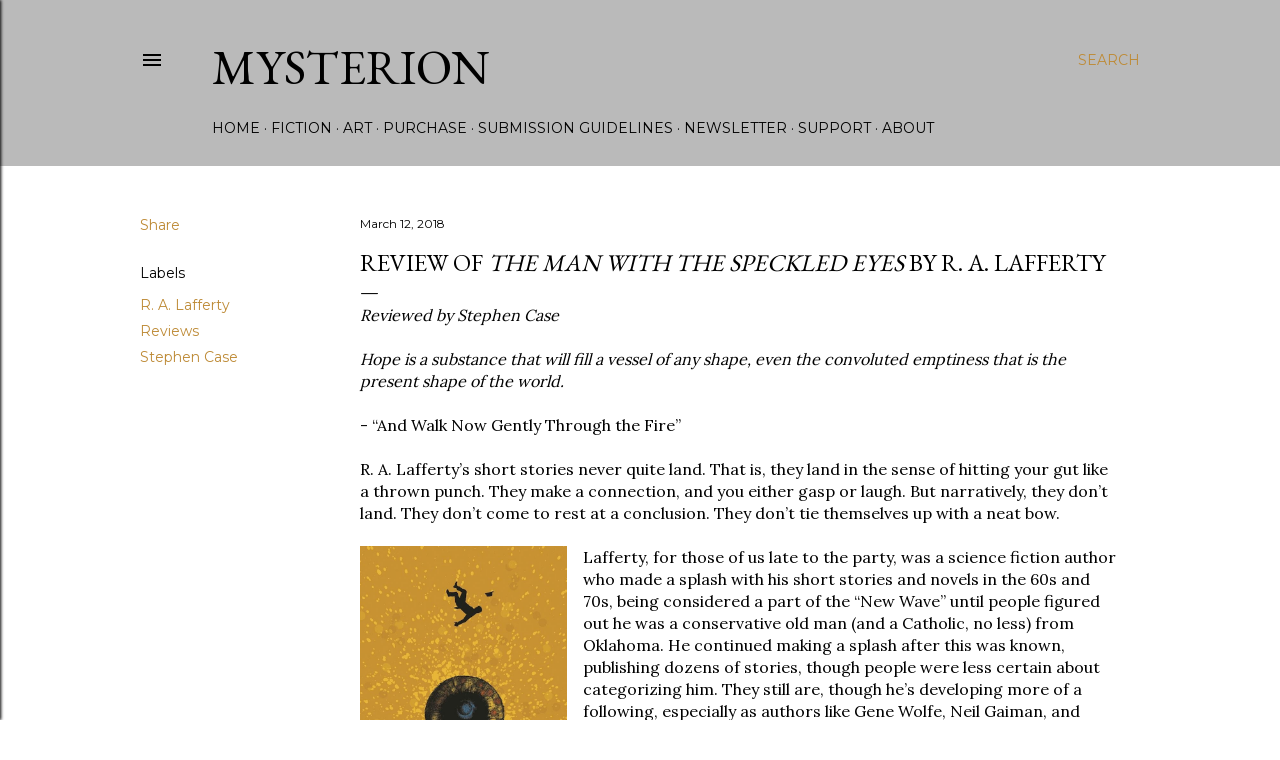

--- FILE ---
content_type: text/html; charset=UTF-8
request_url: https://www.mysteriononline.com/2018/03/review-of-man-with-speckled-eyes-by-r.html
body_size: 29286
content:
<!DOCTYPE html>
<html dir='ltr' xmlns='http://www.w3.org/1999/xhtml' xmlns:b='http://www.google.com/2005/gml/b' xmlns:data='http://www.google.com/2005/gml/data' xmlns:expr='http://www.google.com/2005/gml/expr' xmlns:fb='http://ogp.me/ns/fb#'>
<head>
<!-- Global site tag (gtag.js) - Google Analytics -->
<script async='async' src='https://www.googletagmanager.com/gtag/js?id=UA-151177012-1'></script>
<script>
      window.dataLayer = window.dataLayer || [];
      function gtag(){dataLayer.push(arguments);}
      gtag('js', new Date());

      gtag('config', 'UA-151177012-1');
    </script>
<meta content='width=device-width, initial-scale=1' name='viewport'/>
<meta content='https://blogger.googleusercontent.com/img/a/AVvXsEg2nhMls-y4CscFtzYwz2ykYshgUUsJ7ABi5vPTIjzWm6X8GkcbpgCg2hhZ7164ZfLQkOnmyeRr4yRo-T1xclUgGiRAC8ydmy5aCgJ6Dxelz61VVPpjdecSB-KB-3gQZOmnvLprwofNSsdIXhJ-u6_ztnkevzDp-Co5CEVa-fDvGESsUokGpOMFYs_mxBxI=s1600' property='og:image'/>
<title>Review of &lt;i&gt;The Man with the Speckled Eyes&lt;/i&gt; by R. A. Lafferty</title>
<meta content='text/html; charset=UTF-8' http-equiv='Content-Type'/>
<!-- Chrome, Firefox OS and Opera -->
<meta content='#ffffff' name='theme-color'/>
<!-- Windows Phone -->
<meta content='#ffffff' name='msapplication-navbutton-color'/>
<meta content='blogger' name='generator'/>
<link href='https://www.mysteriononline.com/favicon.ico' rel='icon' type='image/x-icon'/>
<link href='https://www.mysteriononline.com/2018/03/review-of-man-with-speckled-eyes-by-r.html' rel='canonical'/>
<link rel="alternate" type="application/atom+xml" title="Mysterion - Atom" href="https://www.mysteriononline.com/feeds/posts/default" />
<link rel="alternate" type="application/rss+xml" title="Mysterion - RSS" href="https://www.mysteriononline.com/feeds/posts/default?alt=rss" />
<link rel="service.post" type="application/atom+xml" title="Mysterion - Atom" href="https://www.blogger.com/feeds/8795995214827979976/posts/default" />

<link rel="alternate" type="application/atom+xml" title="Mysterion - Atom" href="https://www.mysteriononline.com/feeds/6004472600525166010/comments/default" />
<!--Can't find substitution for tag [blog.ieCssRetrofitLinks]-->
<link href='https://images-na.ssl-images-amazon.com/images/I/61AdTgMLmLL.jpg' rel='image_src'/>
<meta content='https://www.mysteriononline.com/2018/03/review-of-man-with-speckled-eyes-by-r.html' property='og:url'/>
<meta content='Review of &lt;i&gt;The Man with the Speckled Eyes&lt;/i&gt; by R. A. Lafferty' property='og:title'/>
<meta content='Reviewed by Stephen Case   Hope is a substance that will fill a vessel of any shape, even the convoluted emptiness that is the present shape...' property='og:description'/>
<meta content='https://lh3.googleusercontent.com/blogger_img_proxy/AEn0k_vwZcvU6cTPB0uViAXZY2_lSK5ecfvAmUYmg8PSQDFKYfeDv6Lt0kml4rZ0D6qJFMDdU37HC4jdsebBaovps_jGbJKPh2PLCyLbm6mjLPf-LRKES3FqlX4SjNsCuPhQLLQesmc=w1200-h630-p-k-no-nu' property='og:image'/>
<style type='text/css'>@font-face{font-family:'EB Garamond';font-style:normal;font-weight:400;font-display:swap;src:url(//fonts.gstatic.com/s/ebgaramond/v32/SlGDmQSNjdsmc35JDF1K5E55YMjF_7DPuGi-6_RkCY9_WamXgHlIbvw.woff2)format('woff2');unicode-range:U+0460-052F,U+1C80-1C8A,U+20B4,U+2DE0-2DFF,U+A640-A69F,U+FE2E-FE2F;}@font-face{font-family:'EB Garamond';font-style:normal;font-weight:400;font-display:swap;src:url(//fonts.gstatic.com/s/ebgaramond/v32/SlGDmQSNjdsmc35JDF1K5E55YMjF_7DPuGi-6_RkAI9_WamXgHlIbvw.woff2)format('woff2');unicode-range:U+0301,U+0400-045F,U+0490-0491,U+04B0-04B1,U+2116;}@font-face{font-family:'EB Garamond';font-style:normal;font-weight:400;font-display:swap;src:url(//fonts.gstatic.com/s/ebgaramond/v32/SlGDmQSNjdsmc35JDF1K5E55YMjF_7DPuGi-6_RkCI9_WamXgHlIbvw.woff2)format('woff2');unicode-range:U+1F00-1FFF;}@font-face{font-family:'EB Garamond';font-style:normal;font-weight:400;font-display:swap;src:url(//fonts.gstatic.com/s/ebgaramond/v32/SlGDmQSNjdsmc35JDF1K5E55YMjF_7DPuGi-6_RkB49_WamXgHlIbvw.woff2)format('woff2');unicode-range:U+0370-0377,U+037A-037F,U+0384-038A,U+038C,U+038E-03A1,U+03A3-03FF;}@font-face{font-family:'EB Garamond';font-style:normal;font-weight:400;font-display:swap;src:url(//fonts.gstatic.com/s/ebgaramond/v32/SlGDmQSNjdsmc35JDF1K5E55YMjF_7DPuGi-6_RkC49_WamXgHlIbvw.woff2)format('woff2');unicode-range:U+0102-0103,U+0110-0111,U+0128-0129,U+0168-0169,U+01A0-01A1,U+01AF-01B0,U+0300-0301,U+0303-0304,U+0308-0309,U+0323,U+0329,U+1EA0-1EF9,U+20AB;}@font-face{font-family:'EB Garamond';font-style:normal;font-weight:400;font-display:swap;src:url(//fonts.gstatic.com/s/ebgaramond/v32/SlGDmQSNjdsmc35JDF1K5E55YMjF_7DPuGi-6_RkCo9_WamXgHlIbvw.woff2)format('woff2');unicode-range:U+0100-02BA,U+02BD-02C5,U+02C7-02CC,U+02CE-02D7,U+02DD-02FF,U+0304,U+0308,U+0329,U+1D00-1DBF,U+1E00-1E9F,U+1EF2-1EFF,U+2020,U+20A0-20AB,U+20AD-20C0,U+2113,U+2C60-2C7F,U+A720-A7FF;}@font-face{font-family:'EB Garamond';font-style:normal;font-weight:400;font-display:swap;src:url(//fonts.gstatic.com/s/ebgaramond/v32/SlGDmQSNjdsmc35JDF1K5E55YMjF_7DPuGi-6_RkBI9_WamXgHlI.woff2)format('woff2');unicode-range:U+0000-00FF,U+0131,U+0152-0153,U+02BB-02BC,U+02C6,U+02DA,U+02DC,U+0304,U+0308,U+0329,U+2000-206F,U+20AC,U+2122,U+2191,U+2193,U+2212,U+2215,U+FEFF,U+FFFD;}@font-face{font-family:'Lato';font-style:normal;font-weight:300;font-display:swap;src:url(//fonts.gstatic.com/s/lato/v25/S6u9w4BMUTPHh7USSwaPGQ3q5d0N7w.woff2)format('woff2');unicode-range:U+0100-02BA,U+02BD-02C5,U+02C7-02CC,U+02CE-02D7,U+02DD-02FF,U+0304,U+0308,U+0329,U+1D00-1DBF,U+1E00-1E9F,U+1EF2-1EFF,U+2020,U+20A0-20AB,U+20AD-20C0,U+2113,U+2C60-2C7F,U+A720-A7FF;}@font-face{font-family:'Lato';font-style:normal;font-weight:300;font-display:swap;src:url(//fonts.gstatic.com/s/lato/v25/S6u9w4BMUTPHh7USSwiPGQ3q5d0.woff2)format('woff2');unicode-range:U+0000-00FF,U+0131,U+0152-0153,U+02BB-02BC,U+02C6,U+02DA,U+02DC,U+0304,U+0308,U+0329,U+2000-206F,U+20AC,U+2122,U+2191,U+2193,U+2212,U+2215,U+FEFF,U+FFFD;}@font-face{font-family:'Lato';font-style:normal;font-weight:400;font-display:swap;src:url(//fonts.gstatic.com/s/lato/v25/S6uyw4BMUTPHjxAwXiWtFCfQ7A.woff2)format('woff2');unicode-range:U+0100-02BA,U+02BD-02C5,U+02C7-02CC,U+02CE-02D7,U+02DD-02FF,U+0304,U+0308,U+0329,U+1D00-1DBF,U+1E00-1E9F,U+1EF2-1EFF,U+2020,U+20A0-20AB,U+20AD-20C0,U+2113,U+2C60-2C7F,U+A720-A7FF;}@font-face{font-family:'Lato';font-style:normal;font-weight:400;font-display:swap;src:url(//fonts.gstatic.com/s/lato/v25/S6uyw4BMUTPHjx4wXiWtFCc.woff2)format('woff2');unicode-range:U+0000-00FF,U+0131,U+0152-0153,U+02BB-02BC,U+02C6,U+02DA,U+02DC,U+0304,U+0308,U+0329,U+2000-206F,U+20AC,U+2122,U+2191,U+2193,U+2212,U+2215,U+FEFF,U+FFFD;}@font-face{font-family:'Lato';font-style:normal;font-weight:700;font-display:swap;src:url(//fonts.gstatic.com/s/lato/v25/S6u9w4BMUTPHh6UVSwaPGQ3q5d0N7w.woff2)format('woff2');unicode-range:U+0100-02BA,U+02BD-02C5,U+02C7-02CC,U+02CE-02D7,U+02DD-02FF,U+0304,U+0308,U+0329,U+1D00-1DBF,U+1E00-1E9F,U+1EF2-1EFF,U+2020,U+20A0-20AB,U+20AD-20C0,U+2113,U+2C60-2C7F,U+A720-A7FF;}@font-face{font-family:'Lato';font-style:normal;font-weight:700;font-display:swap;src:url(//fonts.gstatic.com/s/lato/v25/S6u9w4BMUTPHh6UVSwiPGQ3q5d0.woff2)format('woff2');unicode-range:U+0000-00FF,U+0131,U+0152-0153,U+02BB-02BC,U+02C6,U+02DA,U+02DC,U+0304,U+0308,U+0329,U+2000-206F,U+20AC,U+2122,U+2191,U+2193,U+2212,U+2215,U+FEFF,U+FFFD;}@font-face{font-family:'Lora';font-style:normal;font-weight:400;font-display:swap;src:url(//fonts.gstatic.com/s/lora/v37/0QI6MX1D_JOuGQbT0gvTJPa787weuxJMkq18ndeYxZ2JTg.woff2)format('woff2');unicode-range:U+0460-052F,U+1C80-1C8A,U+20B4,U+2DE0-2DFF,U+A640-A69F,U+FE2E-FE2F;}@font-face{font-family:'Lora';font-style:normal;font-weight:400;font-display:swap;src:url(//fonts.gstatic.com/s/lora/v37/0QI6MX1D_JOuGQbT0gvTJPa787weuxJFkq18ndeYxZ2JTg.woff2)format('woff2');unicode-range:U+0301,U+0400-045F,U+0490-0491,U+04B0-04B1,U+2116;}@font-face{font-family:'Lora';font-style:normal;font-weight:400;font-display:swap;src:url(//fonts.gstatic.com/s/lora/v37/0QI6MX1D_JOuGQbT0gvTJPa787weuxI9kq18ndeYxZ2JTg.woff2)format('woff2');unicode-range:U+0302-0303,U+0305,U+0307-0308,U+0310,U+0312,U+0315,U+031A,U+0326-0327,U+032C,U+032F-0330,U+0332-0333,U+0338,U+033A,U+0346,U+034D,U+0391-03A1,U+03A3-03A9,U+03B1-03C9,U+03D1,U+03D5-03D6,U+03F0-03F1,U+03F4-03F5,U+2016-2017,U+2034-2038,U+203C,U+2040,U+2043,U+2047,U+2050,U+2057,U+205F,U+2070-2071,U+2074-208E,U+2090-209C,U+20D0-20DC,U+20E1,U+20E5-20EF,U+2100-2112,U+2114-2115,U+2117-2121,U+2123-214F,U+2190,U+2192,U+2194-21AE,U+21B0-21E5,U+21F1-21F2,U+21F4-2211,U+2213-2214,U+2216-22FF,U+2308-230B,U+2310,U+2319,U+231C-2321,U+2336-237A,U+237C,U+2395,U+239B-23B7,U+23D0,U+23DC-23E1,U+2474-2475,U+25AF,U+25B3,U+25B7,U+25BD,U+25C1,U+25CA,U+25CC,U+25FB,U+266D-266F,U+27C0-27FF,U+2900-2AFF,U+2B0E-2B11,U+2B30-2B4C,U+2BFE,U+3030,U+FF5B,U+FF5D,U+1D400-1D7FF,U+1EE00-1EEFF;}@font-face{font-family:'Lora';font-style:normal;font-weight:400;font-display:swap;src:url(//fonts.gstatic.com/s/lora/v37/0QI6MX1D_JOuGQbT0gvTJPa787weuxIvkq18ndeYxZ2JTg.woff2)format('woff2');unicode-range:U+0001-000C,U+000E-001F,U+007F-009F,U+20DD-20E0,U+20E2-20E4,U+2150-218F,U+2190,U+2192,U+2194-2199,U+21AF,U+21E6-21F0,U+21F3,U+2218-2219,U+2299,U+22C4-22C6,U+2300-243F,U+2440-244A,U+2460-24FF,U+25A0-27BF,U+2800-28FF,U+2921-2922,U+2981,U+29BF,U+29EB,U+2B00-2BFF,U+4DC0-4DFF,U+FFF9-FFFB,U+10140-1018E,U+10190-1019C,U+101A0,U+101D0-101FD,U+102E0-102FB,U+10E60-10E7E,U+1D2C0-1D2D3,U+1D2E0-1D37F,U+1F000-1F0FF,U+1F100-1F1AD,U+1F1E6-1F1FF,U+1F30D-1F30F,U+1F315,U+1F31C,U+1F31E,U+1F320-1F32C,U+1F336,U+1F378,U+1F37D,U+1F382,U+1F393-1F39F,U+1F3A7-1F3A8,U+1F3AC-1F3AF,U+1F3C2,U+1F3C4-1F3C6,U+1F3CA-1F3CE,U+1F3D4-1F3E0,U+1F3ED,U+1F3F1-1F3F3,U+1F3F5-1F3F7,U+1F408,U+1F415,U+1F41F,U+1F426,U+1F43F,U+1F441-1F442,U+1F444,U+1F446-1F449,U+1F44C-1F44E,U+1F453,U+1F46A,U+1F47D,U+1F4A3,U+1F4B0,U+1F4B3,U+1F4B9,U+1F4BB,U+1F4BF,U+1F4C8-1F4CB,U+1F4D6,U+1F4DA,U+1F4DF,U+1F4E3-1F4E6,U+1F4EA-1F4ED,U+1F4F7,U+1F4F9-1F4FB,U+1F4FD-1F4FE,U+1F503,U+1F507-1F50B,U+1F50D,U+1F512-1F513,U+1F53E-1F54A,U+1F54F-1F5FA,U+1F610,U+1F650-1F67F,U+1F687,U+1F68D,U+1F691,U+1F694,U+1F698,U+1F6AD,U+1F6B2,U+1F6B9-1F6BA,U+1F6BC,U+1F6C6-1F6CF,U+1F6D3-1F6D7,U+1F6E0-1F6EA,U+1F6F0-1F6F3,U+1F6F7-1F6FC,U+1F700-1F7FF,U+1F800-1F80B,U+1F810-1F847,U+1F850-1F859,U+1F860-1F887,U+1F890-1F8AD,U+1F8B0-1F8BB,U+1F8C0-1F8C1,U+1F900-1F90B,U+1F93B,U+1F946,U+1F984,U+1F996,U+1F9E9,U+1FA00-1FA6F,U+1FA70-1FA7C,U+1FA80-1FA89,U+1FA8F-1FAC6,U+1FACE-1FADC,U+1FADF-1FAE9,U+1FAF0-1FAF8,U+1FB00-1FBFF;}@font-face{font-family:'Lora';font-style:normal;font-weight:400;font-display:swap;src:url(//fonts.gstatic.com/s/lora/v37/0QI6MX1D_JOuGQbT0gvTJPa787weuxJOkq18ndeYxZ2JTg.woff2)format('woff2');unicode-range:U+0102-0103,U+0110-0111,U+0128-0129,U+0168-0169,U+01A0-01A1,U+01AF-01B0,U+0300-0301,U+0303-0304,U+0308-0309,U+0323,U+0329,U+1EA0-1EF9,U+20AB;}@font-face{font-family:'Lora';font-style:normal;font-weight:400;font-display:swap;src:url(//fonts.gstatic.com/s/lora/v37/0QI6MX1D_JOuGQbT0gvTJPa787weuxJPkq18ndeYxZ2JTg.woff2)format('woff2');unicode-range:U+0100-02BA,U+02BD-02C5,U+02C7-02CC,U+02CE-02D7,U+02DD-02FF,U+0304,U+0308,U+0329,U+1D00-1DBF,U+1E00-1E9F,U+1EF2-1EFF,U+2020,U+20A0-20AB,U+20AD-20C0,U+2113,U+2C60-2C7F,U+A720-A7FF;}@font-face{font-family:'Lora';font-style:normal;font-weight:400;font-display:swap;src:url(//fonts.gstatic.com/s/lora/v37/0QI6MX1D_JOuGQbT0gvTJPa787weuxJBkq18ndeYxZ0.woff2)format('woff2');unicode-range:U+0000-00FF,U+0131,U+0152-0153,U+02BB-02BC,U+02C6,U+02DA,U+02DC,U+0304,U+0308,U+0329,U+2000-206F,U+20AC,U+2122,U+2191,U+2193,U+2212,U+2215,U+FEFF,U+FFFD;}@font-face{font-family:'Montserrat';font-style:normal;font-weight:400;font-display:swap;src:url(//fonts.gstatic.com/s/montserrat/v31/JTUSjIg1_i6t8kCHKm459WRhyyTh89ZNpQ.woff2)format('woff2');unicode-range:U+0460-052F,U+1C80-1C8A,U+20B4,U+2DE0-2DFF,U+A640-A69F,U+FE2E-FE2F;}@font-face{font-family:'Montserrat';font-style:normal;font-weight:400;font-display:swap;src:url(//fonts.gstatic.com/s/montserrat/v31/JTUSjIg1_i6t8kCHKm459W1hyyTh89ZNpQ.woff2)format('woff2');unicode-range:U+0301,U+0400-045F,U+0490-0491,U+04B0-04B1,U+2116;}@font-face{font-family:'Montserrat';font-style:normal;font-weight:400;font-display:swap;src:url(//fonts.gstatic.com/s/montserrat/v31/JTUSjIg1_i6t8kCHKm459WZhyyTh89ZNpQ.woff2)format('woff2');unicode-range:U+0102-0103,U+0110-0111,U+0128-0129,U+0168-0169,U+01A0-01A1,U+01AF-01B0,U+0300-0301,U+0303-0304,U+0308-0309,U+0323,U+0329,U+1EA0-1EF9,U+20AB;}@font-face{font-family:'Montserrat';font-style:normal;font-weight:400;font-display:swap;src:url(//fonts.gstatic.com/s/montserrat/v31/JTUSjIg1_i6t8kCHKm459WdhyyTh89ZNpQ.woff2)format('woff2');unicode-range:U+0100-02BA,U+02BD-02C5,U+02C7-02CC,U+02CE-02D7,U+02DD-02FF,U+0304,U+0308,U+0329,U+1D00-1DBF,U+1E00-1E9F,U+1EF2-1EFF,U+2020,U+20A0-20AB,U+20AD-20C0,U+2113,U+2C60-2C7F,U+A720-A7FF;}@font-face{font-family:'Montserrat';font-style:normal;font-weight:400;font-display:swap;src:url(//fonts.gstatic.com/s/montserrat/v31/JTUSjIg1_i6t8kCHKm459WlhyyTh89Y.woff2)format('woff2');unicode-range:U+0000-00FF,U+0131,U+0152-0153,U+02BB-02BC,U+02C6,U+02DA,U+02DC,U+0304,U+0308,U+0329,U+2000-206F,U+20AC,U+2122,U+2191,U+2193,U+2212,U+2215,U+FEFF,U+FFFD;}@font-face{font-family:'Montserrat';font-style:normal;font-weight:700;font-display:swap;src:url(//fonts.gstatic.com/s/montserrat/v31/JTUSjIg1_i6t8kCHKm459WRhyyTh89ZNpQ.woff2)format('woff2');unicode-range:U+0460-052F,U+1C80-1C8A,U+20B4,U+2DE0-2DFF,U+A640-A69F,U+FE2E-FE2F;}@font-face{font-family:'Montserrat';font-style:normal;font-weight:700;font-display:swap;src:url(//fonts.gstatic.com/s/montserrat/v31/JTUSjIg1_i6t8kCHKm459W1hyyTh89ZNpQ.woff2)format('woff2');unicode-range:U+0301,U+0400-045F,U+0490-0491,U+04B0-04B1,U+2116;}@font-face{font-family:'Montserrat';font-style:normal;font-weight:700;font-display:swap;src:url(//fonts.gstatic.com/s/montserrat/v31/JTUSjIg1_i6t8kCHKm459WZhyyTh89ZNpQ.woff2)format('woff2');unicode-range:U+0102-0103,U+0110-0111,U+0128-0129,U+0168-0169,U+01A0-01A1,U+01AF-01B0,U+0300-0301,U+0303-0304,U+0308-0309,U+0323,U+0329,U+1EA0-1EF9,U+20AB;}@font-face{font-family:'Montserrat';font-style:normal;font-weight:700;font-display:swap;src:url(//fonts.gstatic.com/s/montserrat/v31/JTUSjIg1_i6t8kCHKm459WdhyyTh89ZNpQ.woff2)format('woff2');unicode-range:U+0100-02BA,U+02BD-02C5,U+02C7-02CC,U+02CE-02D7,U+02DD-02FF,U+0304,U+0308,U+0329,U+1D00-1DBF,U+1E00-1E9F,U+1EF2-1EFF,U+2020,U+20A0-20AB,U+20AD-20C0,U+2113,U+2C60-2C7F,U+A720-A7FF;}@font-face{font-family:'Montserrat';font-style:normal;font-weight:700;font-display:swap;src:url(//fonts.gstatic.com/s/montserrat/v31/JTUSjIg1_i6t8kCHKm459WlhyyTh89Y.woff2)format('woff2');unicode-range:U+0000-00FF,U+0131,U+0152-0153,U+02BB-02BC,U+02C6,U+02DA,U+02DC,U+0304,U+0308,U+0329,U+2000-206F,U+20AC,U+2122,U+2191,U+2193,U+2212,U+2215,U+FEFF,U+FFFD;}</style>
<style id='page-skin-1' type='text/css'><!--
/*! normalize.css v3.0.1 | MIT License | git.io/normalize */html{font-family:sans-serif;-ms-text-size-adjust:100%;-webkit-text-size-adjust:100%}body{margin:0}article,aside,details,figcaption,figure,footer,header,hgroup,main,nav,section,summary{display:block}audio,canvas,progress,video{display:inline-block;vertical-align:baseline}audio:not([controls]){display:none;height:0}[hidden],template{display:none}a{background:transparent}a:active,a:hover{outline:0}abbr[title]{border-bottom:1px dotted}b,strong{font-weight:bold}dfn{font-style:italic}h1{font-size:2em;margin:.67em 0}mark{background:#ff0;color:#000}small{font-size:80%}sub,sup{font-size:75%;line-height:0;position:relative;vertical-align:baseline}sup{top:-0.5em}sub{bottom:-0.25em}img{border:0}svg:not(:root){overflow:hidden}figure{margin:1em 40px}hr{-moz-box-sizing:content-box;box-sizing:content-box;height:0}pre{overflow:auto}code,kbd,pre,samp{font-family:monospace,monospace;font-size:1em}button,input,optgroup,select,textarea{color:inherit;font:inherit;margin:0}button{overflow:visible}button,select{text-transform:none}button,html input[type="button"],input[type="reset"],input[type="submit"]{-webkit-appearance:button;cursor:pointer}button[disabled],html input[disabled]{cursor:default}button::-moz-focus-inner,input::-moz-focus-inner{border:0;padding:0}input{line-height:normal}input[type="checkbox"],input[type="radio"]{box-sizing:border-box;padding:0}input[type="number"]::-webkit-inner-spin-button,input[type="number"]::-webkit-outer-spin-button{height:auto}input[type="search"]{-webkit-appearance:textfield;-moz-box-sizing:content-box;-webkit-box-sizing:content-box;box-sizing:content-box}input[type="search"]::-webkit-search-cancel-button,input[type="search"]::-webkit-search-decoration{-webkit-appearance:none}fieldset{border:1px solid #c0c0c0;margin:0 2px;padding:.35em .625em .75em}legend{border:0;padding:0}textarea{overflow:auto}optgroup{font-weight:bold}table{border-collapse:collapse;border-spacing:0}td,th{padding:0}
/*!************************************************
* Blogger Template Style
* Name: Soho
**************************************************/
body {
overflow-wrap: break-word;
word-break: break-word;
word-wrap: break-word;
}
.hidden {
display: none;
}
.invisible {
visibility: hidden;
}
.container::after,
.float-container::after {
clear: both;
content: '';
display: table;
}
.clearboth {
clear: both;
}
.dim-overlay {
background-color: rgba(0, 0, 0, 0.54);
height: 100vh;
left: 0;
position: fixed;
top: 0;
width: 100%;
}
#sharing-dim-overlay {
background-color: transparent;
}
.loading-spinner-large {
-webkit-animation: mspin-rotate 1568.63ms infinite linear;
animation: mspin-rotate 1568.63ms infinite linear;
height: 48px;
overflow: hidden;
position: absolute;
width: 48px;
z-index: 200;
}
.loading-spinner-large > div {
-webkit-animation: mspin-revrot 5332ms infinite steps(4);
animation: mspin-revrot 5332ms infinite steps(4);
}
.loading-spinner-large > div > div {
-webkit-animation: mspin-singlecolor-large-film 1333ms infinite steps(81);
animation: mspin-singlecolor-large-film 1333ms infinite steps(81);
background-size: 100%;
height: 48px;
width: 3888px;
}
.mspin-black-large > div > div,
.mspin-grey_54-large > div > div {
background-image: url(https://www.blogblog.com/indie/mspin_black_large.svg);
}
.mspin-white-large > div > div {
background-image: url(https://www.blogblog.com/indie/mspin_white_large.svg);
}
.mspin-grey_54-large {
opacity: .54;
}
@-webkit-keyframes mspin-singlecolor-large-film {
from {
-webkit-transform: translateX(0);
transform: translateX(0);
}
to {
-webkit-transform: translateX(-3888px);
transform: translateX(-3888px);
}
}
@keyframes mspin-singlecolor-large-film {
from {
-webkit-transform: translateX(0);
transform: translateX(0);
}
to {
-webkit-transform: translateX(-3888px);
transform: translateX(-3888px);
}
}
@-webkit-keyframes mspin-rotate {
from {
-webkit-transform: rotate(0deg);
transform: rotate(0deg);
}
to {
-webkit-transform: rotate(360deg);
transform: rotate(360deg);
}
}
@keyframes mspin-rotate {
from {
-webkit-transform: rotate(0deg);
transform: rotate(0deg);
}
to {
-webkit-transform: rotate(360deg);
transform: rotate(360deg);
}
}
@-webkit-keyframes mspin-revrot {
from {
-webkit-transform: rotate(0deg);
transform: rotate(0deg);
}
to {
-webkit-transform: rotate(-360deg);
transform: rotate(-360deg);
}
}
@keyframes mspin-revrot {
from {
-webkit-transform: rotate(0deg);
transform: rotate(0deg);
}
to {
-webkit-transform: rotate(-360deg);
transform: rotate(-360deg);
}
}
input::-ms-clear {
display: none;
}
.blogger-logo,
.svg-icon-24.blogger-logo {
fill: #ff9800;
opacity: 1.0;
}
.skip-navigation {
background-color: #fff;
box-sizing: border-box;
color: #000;
display: block;
height: 0;
left: 0;
line-height: 50px;
overflow: hidden;
padding-top: 0;
position: fixed;
text-align: center;
top: 0;
-webkit-transition: box-shadow 0.3s, height 0.3s, padding-top 0.3s;
transition: box-shadow 0.3s, height 0.3s, padding-top 0.3s;
width: 100%;
z-index: 900;
}
.skip-navigation:focus {
box-shadow: 0 4px 5px 0 rgba(0, 0, 0, 0.14), 0 1px 10px 0 rgba(0, 0, 0, 0.12), 0 2px 4px -1px rgba(0, 0, 0, 0.2);
height: 50px;
}
#main {
outline: none;
}
.main-heading {
position: absolute;
clip: rect(1px, 1px, 1px, 1px);
padding: 0;
border: 0;
height: 1px;
width: 1px;
overflow: hidden;
}
.widget.Attribution {
margin-top: 1em;
text-align: center;
}
.widget.Attribution .blogger img,
.widget.Attribution .blogger svg {
vertical-align: bottom;
}
.widget.Attribution .blogger img {
margin-right: 0.5em;
}
.widget.Attribution div {
line-height: 24px;
margin-top: 0.5em;
}
.widget.Attribution .image-attribution,
.widget.Attribution .copyright {
font-size: 0.7em;
margin-top: 1.5em;
}
.item-control {
display: none;
}
.BLOG_mobile_video_class {
display: none;
}
.bg-photo {
background-attachment: scroll !important;
}
body .CSS_LIGHTBOX {
z-index: 900;
}
.extendable .show-more,
.extendable .show-less {
border-color: #be8b37;
color: #be8b37;
margin-top: 8px;
}
.extendable .show-more.hidden,
.extendable .show-less.hidden {
display: none;
}
.inline-ad {
display: none;
max-width: 100%;
overflow: hidden;
}
.adsbygoogle {
display: block;
}
#cookieChoiceInfo {
bottom: 0;
top: auto;
}
iframe.b-hbp-video {
border: 0;
}
.post-body img {
max-width: 100%;
}
.post-body iframe {
max-width: 100%;
}
.post-body a[imageanchor="1"] {
display: inline-block;
}
.byline {
margin-right: 1em;
}
.byline:last-child {
margin-right: 0;
}
.paging-control-container {
margin-bottom: 16px;
}
.paging-control-container .paging-control {
display: inline-block;
}
.paging-control-container .paging-control,
.paging-control-container .comment-range-text::after {
color: #be8b37;
}
.paging-control-container .paging-control,
.paging-control-container .comment-range-text {
margin-right: 8px;
}
.paging-control-container .paging-control::after,
.paging-control-container .comment-range-text::after {
content: '\00B7';
cursor: default;
padding-left: 8px;
pointer-events: none;
}
.paging-control-container .paging-control:last-child::after,
.paging-control-container .comment-range-text:last-child::after {
content: none;
}
.byline.reactions iframe {
height: 20px;
}
.b-notification {
color: #000;
background-color: #fff;
border-bottom: solid 1px #000;
box-sizing: border-box;
padding: 16px 32px;
text-align: center;
}
.b-notification.visible {
-webkit-transition: margin-top 0.3s cubic-bezier(0.4, 0, 0.2, 1);
transition: margin-top 0.3s cubic-bezier(0.4, 0, 0.2, 1);
}
.b-notification.invisible {
position: absolute;
}
.b-notification-close {
position: absolute;
right: 8px;
top: 8px;
}
.no-posts-message {
line-height: 40px;
text-align: center;
}
@media screen and (max-width: 1240px) {
body.item-view .post-body a[imageanchor="1"][style*="float: left;"],
body.item-view .post-body a[imageanchor="1"][style*="float: right;"] {
float: none !important;
clear: none !important;
}
body.item-view .post-body a[imageanchor="1"] img {
display: block;
height: auto;
margin: 0 auto;
}
body.item-view .post-body > .separator:first-child > a[imageanchor="1"]:first-child {
margin-top: 20px;
}
.post-body a[imageanchor] {
display: block;
}
body.item-view .post-body a[imageanchor="1"] {
margin-left: 0 !important;
margin-right: 0 !important;
}
body.item-view .post-body a[imageanchor="1"] + a[imageanchor="1"] {
margin-top: 16px;
}
}
#comments {
border-top: 1px dashed rgba(0, 0, 0, 0.54);
margin-top: 20px;
padding: 20px;
}
#comments .comment-thread ol {
margin: 0;
padding-left: 0;
}
#comments .comment-thread ol {
padding-left: 0;
}
#comments .comment-thread .comment-replies,
#comments .comment .comment-replybox-single {
margin-left: 60px;
}
#comments .comment-thread .thread-count {
display: none;
}
#comments .comment {
list-style-type: none;
padding: 0 0 30px 0;
position: relative;
}
#comments .comment .comment {
padding-bottom: 8px;
}
.comment .avatar-image-container {
position: absolute;
}
.comment .avatar-image-container img {
border-radius: 50%;
}
.avatar-image-container svg,
.comment .avatar-image-container .avatar-icon {
border-radius: 50%;
border: solid 1px #000000;
box-sizing: border-box;
fill: #000000;
height: 35px;
margin: 0;
padding: 7px;
width: 35px;
}
.comment .comment-block {
margin-top: 10px;
padding-bottom: 0;
}
.comment .comment-block {
margin-left: 60px;
}
#comments .comment-author-header-wrapper {
margin-left: 40px;
}
#comments .comment .thread-expanded .comment-block {
padding-bottom: 20px;
}
#comments .comment .comment-header .user,
#comments .comment .comment-header .user a {
color: #000000;
font-style: normal;
font-weight: bold;
}
#comments .comment .comment-actions {
background: transparent;
border: 0;
box-shadow: none;
color: #be8b37;
cursor: pointer;
font-size: 14px;
font-weight: bold;
outline: none;
text-decoration: none;
text-transform: uppercase;
width: auto;
bottom: 0;
margin-bottom: 15px;
position: absolute;
}
#comments .comment .comment-actions > * {
margin-right: 8px;
}
#comments .comment .comment-header .datetime {
bottom: 0;
color: #000000;
display: inline-block;
font-size: 13px;
font-style: italic;
}
#comments .comment .comment-header .datetime {
margin-left: 8px;
}
#comments .comment .comment-header .datetime a,
#comments .comment .comment-footer .comment-timestamp a {
color: #000000;
}
.comment .comment-body,
#comments .comment .comment-content {
margin-top: 12px;
word-break: break-word;
}
.comment-body {
margin-bottom: 12px;
}
#comments.embed[data-num-comments="0"] {
border: none;
margin-top: 0;
padding-top: 0;
}
#comments.embed[data-num-comments="0"] #comment-post-message,
#comments.embed[data-num-comments="0"] div.comment-form > p,
#comments.embed[data-num-comments="0"] p.comment-footer {
display: none;
}
#comment-editor-src {
display: none;
}
.comments .comments-content .loadmore.loaded {
max-height: 0;
opacity: 0;
overflow: hidden;
}
.extendable .remaining-items {
height: 0;
overflow: hidden;
-webkit-transition: height 0.3s cubic-bezier(0.4, 0, 0.2, 1);
transition: height 0.3s cubic-bezier(0.4, 0, 0.2, 1);
}
.extendable .remaining-items.expanded {
height: auto;
}
.svg-icon-24,
.svg-icon-24-button {
cursor: pointer;
height: 24px;
width: 24px;
min-width: 24px;
}
.touch-icon {
margin: -12px;
padding: 12px;
}
.touch-icon:focus, .touch-icon:active {
background-color: rgba(153, 153, 153, 0.4);
border-radius: 50%;
}
svg:not(:root).touch-icon {
overflow: visible;
}
html[dir=rtl] .rtl-reversible-icon {
-webkit-transform: scaleX(-1);
-ms-transform: scaleX(-1);
transform: scaleX(-1);
}
.touch-icon-button,
.svg-icon-24-button {
background: transparent;
border: 0;
margin: 0;
outline: none;
padding: 0;
}
.touch-icon-button .touch-icon:focus,
.touch-icon-button .touch-icon:active {
background-color: transparent;
}
.touch-icon-button:focus .touch-icon,
.touch-icon-button:active .touch-icon {
background-color: rgba(153, 153, 153, 0.4);
border-radius: 50%;
}
.Profile .default-avatar-wrapper .avatar-icon {
border-radius: 50%;
border: solid 1px #000000;
box-sizing: border-box;
fill: #000000;
margin: 0;
}
.Profile .individual .default-avatar-wrapper .avatar-icon {
padding: 25px;
}
.Profile .individual .profile-img,
.Profile .individual .avatar-icon {
height: 120px;
width: 120px;
}
.Profile .team .default-avatar-wrapper .avatar-icon {
padding: 8px;
}
.Profile .team .profile-img,
.Profile .team .avatar-icon,
.Profile .team .default-avatar-wrapper {
height: 40px;
width: 40px;
}
.snippet-container {
margin: 0;
position: relative;
overflow: hidden;
}
.snippet-fade {
bottom: 0;
box-sizing: border-box;
position: absolute;
width: 96px;
}
.snippet-fade {
right: 0;
}
.snippet-fade:after {
content: '\2026';
}
.snippet-fade:after {
float: right;
}
.centered-top-container.sticky {
left: 0;
position: fixed;
right: 0;
top: 0;
width: auto;
z-index: 50;
-webkit-transition-property: opacity, -webkit-transform;
transition-property: opacity, -webkit-transform;
transition-property: transform, opacity;
transition-property: transform, opacity, -webkit-transform;
-webkit-transition-duration: 0.2s;
transition-duration: 0.2s;
-webkit-transition-timing-function: cubic-bezier(0.4, 0, 0.2, 1);
transition-timing-function: cubic-bezier(0.4, 0, 0.2, 1);
}
.centered-top-placeholder {
display: none;
}
.collapsed-header .centered-top-placeholder {
display: block;
}
.centered-top-container .Header .replaced h1,
.centered-top-placeholder .Header .replaced h1 {
display: none;
}
.centered-top-container.sticky .Header .replaced h1 {
display: block;
}
.centered-top-container.sticky .Header .header-widget {
background: none;
}
.centered-top-container.sticky .Header .header-image-wrapper {
display: none;
}
.centered-top-container img,
.centered-top-placeholder img {
max-width: 100%;
}
.collapsible {
-webkit-transition: height 0.3s cubic-bezier(0.4, 0, 0.2, 1);
transition: height 0.3s cubic-bezier(0.4, 0, 0.2, 1);
}
.collapsible,
.collapsible > summary {
display: block;
overflow: hidden;
}
.collapsible > :not(summary) {
display: none;
}
.collapsible[open] > :not(summary) {
display: block;
}
.collapsible:focus,
.collapsible > summary:focus {
outline: none;
}
.collapsible > summary {
cursor: pointer;
display: block;
padding: 0;
}
.collapsible:focus > summary,
.collapsible > summary:focus {
background-color: transparent;
}
.collapsible > summary::-webkit-details-marker {
display: none;
}
.collapsible-title {
-webkit-box-align: center;
-webkit-align-items: center;
-ms-flex-align: center;
align-items: center;
display: -webkit-box;
display: -webkit-flex;
display: -ms-flexbox;
display: flex;
}
.collapsible-title .title {
-webkit-box-flex: 1;
-webkit-flex: 1 1 auto;
-ms-flex: 1 1 auto;
flex: 1 1 auto;
-webkit-box-ordinal-group: 1;
-webkit-order: 0;
-ms-flex-order: 0;
order: 0;
overflow: hidden;
text-overflow: ellipsis;
white-space: nowrap;
}
.collapsible-title .chevron-down,
.collapsible[open] .collapsible-title .chevron-up {
display: block;
}
.collapsible-title .chevron-up,
.collapsible[open] .collapsible-title .chevron-down {
display: none;
}
.flat-button {
cursor: pointer;
display: inline-block;
font-weight: bold;
text-transform: uppercase;
border-radius: 2px;
padding: 8px;
margin: -8px;
}
.flat-icon-button {
background: transparent;
border: 0;
margin: 0;
outline: none;
padding: 0;
margin: -12px;
padding: 12px;
cursor: pointer;
box-sizing: content-box;
display: inline-block;
line-height: 0;
}
.flat-icon-button,
.flat-icon-button .splash-wrapper {
border-radius: 50%;
}
.flat-icon-button .splash.animate {
-webkit-animation-duration: 0.3s;
animation-duration: 0.3s;
}
.overflowable-container {
max-height: 28px;
overflow: hidden;
position: relative;
}
.overflow-button {
cursor: pointer;
}
#overflowable-dim-overlay {
background: transparent;
}
.overflow-popup {
box-shadow: 0 2px 2px 0 rgba(0, 0, 0, 0.14), 0 3px 1px -2px rgba(0, 0, 0, 0.2), 0 1px 5px 0 rgba(0, 0, 0, 0.12);
background-color: #bababa;
left: 0;
max-width: calc(100% - 32px);
position: absolute;
top: 0;
visibility: hidden;
z-index: 101;
}
.overflow-popup ul {
list-style: none;
}
.overflow-popup li,
.overflow-popup .tabs li {
display: block;
height: auto;
}
.overflow-popup .tabs li {
padding-left: 0;
padding-right: 0;
}
.overflow-button.hidden,
.overflow-popup li.hidden,
.overflow-popup .tabs li.hidden {
display: none;
}
.search {
display: -webkit-box;
display: -webkit-flex;
display: -ms-flexbox;
display: flex;
line-height: 24px;
width: 24px;
}
.search.focused {
width: 100%;
}
.search.focused .section {
width: 100%;
}
.search form {
z-index: 101;
}
.search h3 {
display: none;
}
.search form {
display: -webkit-box;
display: -webkit-flex;
display: -ms-flexbox;
display: flex;
-webkit-box-flex: 1;
-webkit-flex: 1 0 0;
-ms-flex: 1 0 0px;
flex: 1 0 0;
border-bottom: solid 1px transparent;
padding-bottom: 8px;
}
.search form > * {
display: none;
}
.search.focused form > * {
display: block;
}
.search .search-input label {
display: none;
}
.centered-top-placeholder.cloned .search form {
z-index: 30;
}
.search.focused form {
border-color: #000000;
position: relative;
width: auto;
}
.collapsed-header .centered-top-container .search.focused form {
border-bottom-color: transparent;
}
.search-expand {
-webkit-box-flex: 0;
-webkit-flex: 0 0 auto;
-ms-flex: 0 0 auto;
flex: 0 0 auto;
}
.search-expand-text {
display: none;
}
.search-close {
display: inline;
vertical-align: middle;
}
.search-input {
-webkit-box-flex: 1;
-webkit-flex: 1 0 1px;
-ms-flex: 1 0 1px;
flex: 1 0 1px;
}
.search-input input {
background: none;
border: 0;
box-sizing: border-box;
color: #000000;
display: inline-block;
outline: none;
width: calc(100% - 48px);
}
.search-input input.no-cursor {
color: transparent;
text-shadow: 0 0 0 #000000;
}
.collapsed-header .centered-top-container .search-action,
.collapsed-header .centered-top-container .search-input input {
color: #000000;
}
.collapsed-header .centered-top-container .search-input input.no-cursor {
color: transparent;
text-shadow: 0 0 0 #000000;
}
.search-input input.no-cursor:focus,
.collapsed-header .centered-top-container .search-input input.no-cursor:focus {
outline: none;
}
.search-focused > * {
visibility: hidden;
}
.search-focused .search,
.search-focused .search-icon {
visibility: visible;
}
.search.focused .search-action {
display: block;
}
.search.focused .search-action:disabled {
opacity: .3;
}
.widget.Sharing .sharing-button {
display: none;
}
.widget.Sharing .sharing-buttons li {
padding: 0;
}
.widget.Sharing .sharing-buttons li span {
display: none;
}
.post-share-buttons {
position: relative;
}
.share-buttons .svg-icon-24,
.centered-bottom .share-buttons .svg-icon-24 {
fill: #000000;
}
.sharing-open.touch-icon-button:focus .touch-icon,
.sharing-open.touch-icon-button:active .touch-icon {
background-color: transparent;
}
.share-buttons {
background-color: #ffffff;
border-radius: 2px;
box-shadow: 0 2px 2px 0 rgba(0, 0, 0, 0.14), 0 3px 1px -2px rgba(0, 0, 0, 0.2), 0 1px 5px 0 rgba(0, 0, 0, 0.12);
color: #000000;
list-style: none;
margin: 0;
padding: 8px 0;
position: absolute;
top: -11px;
min-width: 200px;
z-index: 101;
}
.share-buttons.hidden {
display: none;
}
.sharing-button {
background: transparent;
border: 0;
margin: 0;
outline: none;
padding: 0;
cursor: pointer;
}
.share-buttons li {
margin: 0;
height: 48px;
}
.share-buttons li:last-child {
margin-bottom: 0;
}
.share-buttons li .sharing-platform-button {
box-sizing: border-box;
cursor: pointer;
display: block;
height: 100%;
margin-bottom: 0;
padding: 0 16px;
position: relative;
width: 100%;
}
.share-buttons li .sharing-platform-button:focus,
.share-buttons li .sharing-platform-button:hover {
background-color: rgba(128, 128, 128, 0.1);
outline: none;
}
.share-buttons li svg[class^="sharing-"],
.share-buttons li svg[class*=" sharing-"] {
position: absolute;
top: 10px;
}
.share-buttons li span.sharing-platform-button,
.share-buttons li span.sharing-platform-button {
position: relative;
top: 0;
}
.share-buttons li .platform-sharing-text {
display: block;
font-size: 16px;
line-height: 48px;
white-space: nowrap;
}
.share-buttons li .platform-sharing-text {
margin-left: 56px;
}
.sidebar-container {
background-color: #f7f7f7;
max-width: 350px;
overflow-y: auto;
-webkit-transition-property: -webkit-transform;
transition-property: -webkit-transform;
transition-property: transform;
transition-property: transform, -webkit-transform;
-webkit-transition-duration: .3s;
transition-duration: .3s;
-webkit-transition-timing-function: cubic-bezier(0, 0, 0.2, 1);
transition-timing-function: cubic-bezier(0, 0, 0.2, 1);
width: 350px;
z-index: 101;
-webkit-overflow-scrolling: touch;
}
.sidebar-container .navigation {
line-height: 0;
padding: 16px;
}
.sidebar-container .sidebar-back {
cursor: pointer;
}
.sidebar-container .widget {
background: none;
margin: 0 16px;
padding: 16px 0;
}
.sidebar-container .widget .title {
color: #000000;
margin: 0;
}
.sidebar-container .widget ul {
list-style: none;
margin: 0;
padding: 0;
}
.sidebar-container .widget ul ul {
margin-left: 1em;
}
.sidebar-container .widget li {
font-size: 16px;
line-height: normal;
}
.sidebar-container .widget + .widget {
border-top: 1px dashed #000000;
}
.BlogArchive li {
margin: 16px 0;
}
.BlogArchive li:last-child {
margin-bottom: 0;
}
.Label li a {
display: inline-block;
}
.Label .label-count,
.BlogArchive .post-count {
float: right;
margin-left: .25em;
}
.Label .label-count::before,
.BlogArchive .post-count::before {
content: '(';
}
.Label .label-count::after,
.BlogArchive .post-count::after {
content: ')';
}
.widget.Translate .skiptranslate > div {
display: block !important;
}
.widget.Profile .profile-link {
background-image: none !important;
display: -webkit-box;
display: -webkit-flex;
display: -ms-flexbox;
display: flex;
}
.widget.Profile .team-member .profile-img,
.widget.Profile .team-member .default-avatar-wrapper {
-webkit-box-flex: 0;
-webkit-flex: 0 0 auto;
-ms-flex: 0 0 auto;
flex: 0 0 auto;
margin-right: 1em;
}
.widget.Profile .individual .profile-link {
-webkit-box-orient: vertical;
-webkit-box-direction: normal;
-webkit-flex-direction: column;
-ms-flex-direction: column;
flex-direction: column;
}
.widget.Profile .team .profile-link .profile-name {
-webkit-align-self: center;
-ms-flex-item-align: center;
-ms-grid-row-align: center;
align-self: center;
display: block;
-webkit-box-flex: 1;
-webkit-flex: 1 1 auto;
-ms-flex: 1 1 auto;
flex: 1 1 auto;
}
.dim-overlay {
background-color: rgba(0, 0, 0, 0.54);
z-index: 100;
}
body.sidebar-visible {
overflow-y: hidden;
}
@media screen and (max-width: 1449px) {
.sidebar-container {
bottom: 0;
position: fixed;
top: 0;
left: 0;
right: auto;
}
.sidebar-container.sidebar-invisible {
-webkit-transition-timing-function: cubic-bezier(0.4, 0, 0.6, 1);
transition-timing-function: cubic-bezier(0.4, 0, 0.6, 1);
}
html[dir=ltr] .sidebar-container.sidebar-invisible {
-webkit-transform: translateX(-350px);
-ms-transform: translateX(-350px);
transform: translateX(-350px);
}
html[dir=rtl] .sidebar-container.sidebar-invisible {
-webkit-transform: translateX(350px);
-ms-transform: translateX(350px);
transform: translateX(350px);
}
}
@media screen and (min-width: 1450px) {
.sidebar-container {
position: absolute;
top: 0;
left: 0;
right: auto;
}
.sidebar-container .navigation {
display: none;
}
}
.dialog {
box-shadow: 0 2px 2px 0 rgba(0, 0, 0, 0.14), 0 3px 1px -2px rgba(0, 0, 0, 0.2), 0 1px 5px 0 rgba(0, 0, 0, 0.12);
background: #ffffff;
box-sizing: border-box;
padding: 30px;
position: fixed;
text-align: center;
width: calc(100% - 24px);
z-index: 101;
}
.dialog input[type=text],
.dialog input[type=email] {
background-color: transparent;
border: 0;
border-bottom: solid 1px rgba(0,0,0,0.12);
color: #000000;
display: block;
font-family: EB Garamond, serif;
font-size: 16px;
line-height: 24px;
margin: auto;
padding-bottom: 7px;
outline: none;
text-align: center;
width: 100%;
}
.dialog input[type=text]::-webkit-input-placeholder,
.dialog input[type=email]::-webkit-input-placeholder {
color: #000000;
}
.dialog input[type=text]::-moz-placeholder,
.dialog input[type=email]::-moz-placeholder {
color: #000000;
}
.dialog input[type=text]:-ms-input-placeholder,
.dialog input[type=email]:-ms-input-placeholder {
color: #000000;
}
.dialog input[type=text]::placeholder,
.dialog input[type=email]::placeholder {
color: #000000;
}
.dialog input[type=text]:focus,
.dialog input[type=email]:focus {
border-bottom: solid 2px #be8b37;
padding-bottom: 6px;
}
.dialog input.no-cursor {
color: transparent;
text-shadow: 0 0 0 #000000;
}
.dialog input.no-cursor:focus {
outline: none;
}
.dialog input.no-cursor:focus {
outline: none;
}
.dialog input[type=submit] {
font-family: EB Garamond, serif;
}
.subscribe-popup {
max-width: 364px;
}
.subscribe-popup h3 {
color: #000000;
font-size: 1.8em;
margin-top: 0;
}
.subscribe-popup .FollowByEmail h3 {
display: none;
}
.subscribe-popup .FollowByEmail .follow-by-email-submit {
background: transparent;
border: 0;
box-shadow: none;
color: #be8b37;
cursor: pointer;
font-size: 14px;
font-weight: bold;
outline: none;
text-decoration: none;
text-transform: uppercase;
width: auto;
color: #be8b37;
display: inline-block;
margin: 0 auto;
margin-top: 24px;
width: auto;
white-space: normal;
}
.subscribe-popup .FollowByEmail .follow-by-email-submit:disabled {
cursor: default;
opacity: .3;
}
@media (max-width: 800px) {
.blog-name div.widget.Subscribe {
margin-bottom: 16px;
}
body.item-view .blog-name div.widget.Subscribe {
margin: 8px auto 16px auto;
width: 100%;
}
}
body#layout .bg-photo-overlay,
body#layout .bg-photo {
display: none;
}
body#layout .page_body {
padding: 0;
position: relative;
top: 0;
}
body#layout .page {
display: inline-block;
left: inherit;
position: relative;
vertical-align: top;
width: 540px;
}
body#layout .centered {
max-width: 954px;
}
body#layout .navigation {
display: none;
}
body#layout .sidebar-container {
display: inline-block;
width: 40%;
}
body#layout .hamburger-menu,
body#layout .search {
display: none;
}
body {
background-color: #ffffff;
color: #000000;
font: normal 400 20px EB Garamond, serif;
height: 100%;
margin: 0;
min-height: 100vh;
}
h1,
h2,
h3,
h4,
h5,
h6 {
font-weight: normal;
}
a {
color: #be8b37;
text-decoration: none;
}
.dim-overlay {
z-index: 100;
}
body.sidebar-visible .page_body {
overflow-y: scroll;
}
.widget .title {
color: #000000;
font: normal 400 12px Montserrat, sans-serif;
}
.extendable .show-more,
.extendable .show-less {
color: #be8b37;
font: normal 400 12px Montserrat, sans-serif;
margin: 12px -8px 0 -8px;
text-transform: uppercase;
}
.main .widget,
.footer .widget {
margin: 50px 0;
}
.main .widget .title {
text-transform: uppercase;
}
.inline-ad {
display: block;
margin-top: 50px;
}
.adsbygoogle {
text-align: center;
}
.page_body {
display: -webkit-box;
display: -webkit-flex;
display: -ms-flexbox;
display: flex;
-webkit-box-orient: vertical;
-webkit-box-direction: normal;
-webkit-flex-direction: column;
-ms-flex-direction: column;
flex-direction: column;
min-height: 100vh;
position: relative;
z-index: 20;
}
.page_body > * {
-webkit-box-flex: 0;
-webkit-flex: 0 0 auto;
-ms-flex: 0 0 auto;
flex: 0 0 auto;
}
.page_body > #footer {
margin-top: auto;
}
.centered-bottom,
.centered-top {
margin: 0 32px;
max-width: 100%;
}
.centered-top {
padding-bottom: 12px;
padding-top: 12px;
}
.sticky .centered-top {
padding-bottom: 0;
padding-top: 0;
}
.centered-top-container,
.centered-top-placeholder {
background: #bababa;
}
.centered-top {
display: -webkit-box;
display: -webkit-flex;
display: -ms-flexbox;
display: flex;
-webkit-flex-wrap: wrap;
-ms-flex-wrap: wrap;
flex-wrap: wrap;
-webkit-box-pack: justify;
-webkit-justify-content: space-between;
-ms-flex-pack: justify;
justify-content: space-between;
position: relative;
}
.sticky .centered-top {
-webkit-flex-wrap: nowrap;
-ms-flex-wrap: nowrap;
flex-wrap: nowrap;
}
.centered-top-container .svg-icon-24,
.centered-top-placeholder .svg-icon-24 {
fill: #000000;
}
.back-button-container,
.hamburger-menu-container {
-webkit-box-flex: 0;
-webkit-flex: 0 0 auto;
-ms-flex: 0 0 auto;
flex: 0 0 auto;
height: 48px;
-webkit-box-ordinal-group: 2;
-webkit-order: 1;
-ms-flex-order: 1;
order: 1;
}
.sticky .back-button-container,
.sticky .hamburger-menu-container {
-webkit-box-ordinal-group: 2;
-webkit-order: 1;
-ms-flex-order: 1;
order: 1;
}
.back-button,
.hamburger-menu,
.search-expand-icon {
cursor: pointer;
margin-top: 0;
}
.search {
-webkit-box-align: start;
-webkit-align-items: flex-start;
-ms-flex-align: start;
align-items: flex-start;
-webkit-box-flex: 0;
-webkit-flex: 0 0 auto;
-ms-flex: 0 0 auto;
flex: 0 0 auto;
height: 48px;
margin-left: 24px;
-webkit-box-ordinal-group: 4;
-webkit-order: 3;
-ms-flex-order: 3;
order: 3;
}
.search,
.search.focused {
width: auto;
}
.search.focused {
position: static;
}
.sticky .search {
display: none;
-webkit-box-ordinal-group: 5;
-webkit-order: 4;
-ms-flex-order: 4;
order: 4;
}
.search .section {
right: 0;
margin-top: 12px;
position: absolute;
top: 12px;
width: 0;
}
.sticky .search .section {
top: 0;
}
.search-expand {
background: transparent;
border: 0;
margin: 0;
outline: none;
padding: 0;
color: #be8b37;
cursor: pointer;
-webkit-box-flex: 0;
-webkit-flex: 0 0 auto;
-ms-flex: 0 0 auto;
flex: 0 0 auto;
font: normal 400 12px Montserrat, sans-serif;
text-transform: uppercase;
word-break: normal;
}
.search.focused .search-expand {
visibility: hidden;
}
.search .dim-overlay {
background: transparent;
}
.search.focused .section {
max-width: 400px;
}
.search.focused form {
border-color: #000000;
height: 24px;
}
.search.focused .search-input {
display: -webkit-box;
display: -webkit-flex;
display: -ms-flexbox;
display: flex;
-webkit-box-flex: 1;
-webkit-flex: 1 1 auto;
-ms-flex: 1 1 auto;
flex: 1 1 auto;
}
.search-input input {
-webkit-box-flex: 1;
-webkit-flex: 1 1 auto;
-ms-flex: 1 1 auto;
flex: 1 1 auto;
font: normal 400 16px Montserrat, sans-serif;
}
.search input[type='submit'] {
display: none;
}
.subscribe-section-container {
-webkit-box-flex: 1;
-webkit-flex: 1 0 auto;
-ms-flex: 1 0 auto;
flex: 1 0 auto;
margin-left: 24px;
-webkit-box-ordinal-group: 3;
-webkit-order: 2;
-ms-flex-order: 2;
order: 2;
text-align: right;
}
.sticky .subscribe-section-container {
-webkit-box-flex: 0;
-webkit-flex: 0 0 auto;
-ms-flex: 0 0 auto;
flex: 0 0 auto;
-webkit-box-ordinal-group: 4;
-webkit-order: 3;
-ms-flex-order: 3;
order: 3;
}
.subscribe-button {
background: transparent;
border: 0;
margin: 0;
outline: none;
padding: 0;
color: #be8b37;
cursor: pointer;
display: inline-block;
font: normal 400 12px Montserrat, sans-serif;
line-height: 48px;
margin: 0;
text-transform: uppercase;
word-break: normal;
}
.subscribe-popup h3 {
color: #000000;
font: normal 400 12px Montserrat, sans-serif;
margin-bottom: 24px;
text-transform: uppercase;
}
.subscribe-popup div.widget.FollowByEmail .follow-by-email-address {
color: #000000;
font: normal 400 12px Montserrat, sans-serif;
}
.subscribe-popup div.widget.FollowByEmail .follow-by-email-submit {
color: #be8b37;
font: normal 400 12px Montserrat, sans-serif;
margin-top: 24px;
text-transform: uppercase;
}
.blog-name {
-webkit-box-flex: 1;
-webkit-flex: 1 1 100%;
-ms-flex: 1 1 100%;
flex: 1 1 100%;
-webkit-box-ordinal-group: 5;
-webkit-order: 4;
-ms-flex-order: 4;
order: 4;
overflow: hidden;
}
.sticky .blog-name {
-webkit-box-flex: 1;
-webkit-flex: 1 1 auto;
-ms-flex: 1 1 auto;
flex: 1 1 auto;
margin: 0 12px;
-webkit-box-ordinal-group: 3;
-webkit-order: 2;
-ms-flex-order: 2;
order: 2;
}
body.search-view .centered-top.search-focused .blog-name {
display: none;
}
.widget.Header h1 {
font: normal normal 24px EB Garamond, serif;
margin: 0;
text-transform: uppercase;
}
.widget.Header h1,
.widget.Header h1 a {
color: #000000;
}
.widget.Header p {
color: #000000;
font: normal normal 16px Montserrat, sans-serif;
line-height: 1.7;
}
.sticky .widget.Header h1 {
font-size: 16px;
line-height: 48px;
overflow: hidden;
overflow-wrap: normal;
text-overflow: ellipsis;
white-space: nowrap;
word-wrap: normal;
}
.sticky .widget.Header p {
display: none;
}
.sticky {
box-shadow: 0 1px 3px #000000;
}
#page_list_top .widget.PageList {
font: normal 400 14px Montserrat, sans-serif;
line-height: 28px;
}
#page_list_top .widget.PageList .title {
display: none;
}
#page_list_top .widget.PageList .overflowable-contents {
overflow: hidden;
}
#page_list_top .widget.PageList .overflowable-contents ul {
list-style: none;
margin: 0;
padding: 0;
}
#page_list_top .widget.PageList .overflow-popup ul {
list-style: none;
margin: 0;
padding: 0 20px;
}
#page_list_top .widget.PageList .overflowable-contents li {
display: inline-block;
}
#page_list_top .widget.PageList .overflowable-contents li.hidden {
display: none;
}
#page_list_top .widget.PageList .overflowable-contents li:not(:first-child):before {
color: #000000;
content: '\00b7';
}
#page_list_top .widget.PageList .overflowable-contents li a,
#page_list_top .widget.PageList .overflow-popup li a,
#page_list_top .widget.PageList .overflow-button a {
color: #000000;
font: normal 400 14px Montserrat, sans-serif;
line-height: 28px;
text-transform: uppercase;
}
#page_list_top .widget.PageList .overflowable-contents li.selected a,
#page_list_top .widget.PageList .overflow-popup li.selected a {
color: #000000;
font: normal 700 14px Montserrat, sans-serif;
line-height: 28px;
}
#page_list_top .widget.PageList .overflow-button {
display: inline;
}
.sticky #page_list_top {
display: none;
}
body.homepage-view .hero-image.has-image {
background: #ffffff url(https://blogger.googleusercontent.com/img/a/AVvXsEg2nhMls-y4CscFtzYwz2ykYshgUUsJ7ABi5vPTIjzWm6X8GkcbpgCg2hhZ7164ZfLQkOnmyeRr4yRo-T1xclUgGiRAC8ydmy5aCgJ6Dxelz61VVPpjdecSB-KB-3gQZOmnvLprwofNSsdIXhJ-u6_ztnkevzDp-Co5CEVa-fDvGESsUokGpOMFYs_mxBxI=s1600) repeat scroll top center;
background-attachment: scroll;
background-color: #ffffff;
background-size: cover;
height: 55vw;
max-height: 62.5vh;
min-height: 200px;
width: 100%;
}
.post-filter-message {
background-color: #2f2b23;
color: #fefefe;
display: -webkit-box;
display: -webkit-flex;
display: -ms-flexbox;
display: flex;
-webkit-flex-wrap: wrap;
-ms-flex-wrap: wrap;
flex-wrap: wrap;
font: normal 400 12px Montserrat, sans-serif;
-webkit-box-pack: justify;
-webkit-justify-content: space-between;
-ms-flex-pack: justify;
justify-content: space-between;
margin-top: 50px;
padding: 18px;
}
.post-filter-message .message-container {
-webkit-box-flex: 1;
-webkit-flex: 1 1 auto;
-ms-flex: 1 1 auto;
flex: 1 1 auto;
min-width: 0;
}
.post-filter-message .home-link-container {
-webkit-box-flex: 0;
-webkit-flex: 0 0 auto;
-ms-flex: 0 0 auto;
flex: 0 0 auto;
}
.post-filter-message .search-label,
.post-filter-message .search-query {
color: #fefefe;
font: normal 700 12px Montserrat, sans-serif;
text-transform: uppercase;
}
.post-filter-message .home-link,
.post-filter-message .home-link a {
color: #be8b37;
font: normal 700 12px Montserrat, sans-serif;
text-transform: uppercase;
}
.widget.FeaturedPost .thumb.hero-thumb {
background-position: center;
background-size: cover;
height: 360px;
}
.widget.FeaturedPost .featured-post-snippet:before {
content: '\2014';
}
.snippet-container,
.snippet-fade {
font: normal 400 14px Lora, serif;
line-height: 23.8px;
}
.snippet-container {
max-height: 166.6px;
overflow: hidden;
}
.snippet-fade {
background: -webkit-linear-gradient(left, #ffffff 0%, #ffffff 20%, rgba(255, 255, 255, 0) 100%);
background: linear-gradient(to left, #ffffff 0%, #ffffff 20%, rgba(255, 255, 255, 0) 100%);
color: #000000;
}
.post-sidebar {
display: none;
}
.widget.Blog .blog-posts .post-outer-container {
width: 100%;
}
.no-posts {
text-align: center;
}
body.feed-view .widget.Blog .blog-posts .post-outer-container,
body.item-view .widget.Blog .blog-posts .post-outer {
margin-bottom: 50px;
}
.widget.Blog .post.no-featured-image,
.widget.PopularPosts .post.no-featured-image {
background-color: #2f2b23;
padding: 30px;
}
.widget.Blog .post > .post-share-buttons-top {
right: 0;
position: absolute;
top: 0;
}
.widget.Blog .post > .post-share-buttons-bottom {
bottom: 0;
right: 0;
position: absolute;
}
.blog-pager {
text-align: right;
}
.blog-pager a {
color: #be8b37;
font: normal 400 12px Montserrat, sans-serif;
text-transform: uppercase;
}
.blog-pager .blog-pager-newer-link,
.blog-pager .home-link {
display: none;
}
.post-title {
font: normal 400 20px EB Garamond, serif;
margin: 0;
text-transform: uppercase;
}
.post-title,
.post-title a {
color: #000000;
}
.post.no-featured-image .post-title,
.post.no-featured-image .post-title a {
color: #ffffff;
}
body.item-view .post-body-container:before {
content: '\2014';
}
.post-body {
color: #000000;
font: normal 400 14px Lora, serif;
line-height: 1.4;
}
.post-body blockquote {
color: #7c7c7c;
font: normal normal 14px Georgia, Utopia, 'Palatino Linotype', Palatino, serif;
line-height: 1.4;
margin-left: 40px;
margin-right: 20px;
}
.post-body img {
height: auto;
max-width: 100%;
}
.post-body .tr-caption {
color: #000000;
font: normal 400 12px Montserrat, sans-serif;
line-height: 1.4;
}
.snippet-thumbnail {
position: relative;
}
.snippet-thumbnail .post-header {
background: #ffffff;
bottom: 0;
margin-bottom: 0;
padding-right: 15px;
padding-bottom: 5px;
padding-top: 5px;
position: absolute;
}
.snippet-thumbnail img {
width: 100%;
}
.post-header,
.post-footer {
margin: 8px 0;
}
body.item-view .widget.Blog .post-header {
margin: 0 0 16px 0;
}
body.item-view .widget.Blog .post-footer {
margin: 50px 0 0 0;
}
.widget.FeaturedPost .post-footer {
display: -webkit-box;
display: -webkit-flex;
display: -ms-flexbox;
display: flex;
-webkit-flex-wrap: wrap;
-ms-flex-wrap: wrap;
flex-wrap: wrap;
-webkit-box-pack: justify;
-webkit-justify-content: space-between;
-ms-flex-pack: justify;
justify-content: space-between;
}
.widget.FeaturedPost .post-footer > * {
-webkit-box-flex: 0;
-webkit-flex: 0 1 auto;
-ms-flex: 0 1 auto;
flex: 0 1 auto;
}
.widget.FeaturedPost .post-footer,
.widget.FeaturedPost .post-footer a,
.widget.FeaturedPost .post-footer button {
line-height: 1.7;
}
.jump-link {
margin: -8px;
}
.post-header,
.post-header a,
.post-header button {
color: #000000;
font: normal 400 12px Montserrat, sans-serif;
}
.post.no-featured-image .post-header,
.post.no-featured-image .post-header a,
.post.no-featured-image .post-header button {
color: #fefefe;
}
.post-footer,
.post-footer a,
.post-footer button {
color: #be8b37;
font: normal 400 12px Montserrat, sans-serif;
}
.post.no-featured-image .post-footer,
.post.no-featured-image .post-footer a,
.post.no-featured-image .post-footer button {
color: #be8b37;
}
body.item-view .post-footer-line {
line-height: 2.3;
}
.byline {
display: inline-block;
}
.byline .flat-button {
text-transform: none;
}
.post-header .byline:not(:last-child):after {
content: '\00b7';
}
.post-header .byline:not(:last-child) {
margin-right: 0;
}
.byline.post-labels a {
display: inline-block;
word-break: break-all;
}
.byline.post-labels a:not(:last-child):after {
content: ',';
}
.byline.reactions .reactions-label {
line-height: 22px;
vertical-align: top;
}
.post-share-buttons {
margin-left: 0;
}
.share-buttons {
background-color: #f9f9f9;
border-radius: 0;
box-shadow: 0 1px 1px 1px #000000;
color: #000000;
font: normal 400 16px Montserrat, sans-serif;
}
.share-buttons .svg-icon-24 {
fill: #be8b37;
}
#comment-holder .continue {
display: none;
}
#comment-editor {
margin-bottom: 20px;
margin-top: 20px;
}
.widget.Attribution,
.widget.Attribution a,
.widget.Attribution .image-attribution,
.widget.Attribution .image-attribution a,
.widget.Attribution .copyright,
.widget.Attribution .copyright a {
color: #000000;
font: normal 400 12px Montserrat, sans-serif;
}
.widget.Attribution svg {
fill: #000000;
}
.widget.Attribution .blogger a {
display: -webkit-box;
display: -webkit-flex;
display: -ms-flexbox;
display: flex;
-webkit-align-content: center;
-ms-flex-line-pack: center;
align-content: center;
-webkit-box-pack: center;
-webkit-justify-content: center;
-ms-flex-pack: center;
justify-content: center;
line-height: 24px;
}
.widget.Attribution .blogger svg {
margin-right: 8px;
}
.widget.Profile ul {
list-style: none;
padding: 0;
}
.widget.Profile .individual .default-avatar-wrapper,
.widget.Profile .individual .profile-img {
border-radius: 50%;
display: inline-block;
height: 120px;
width: 120px;
}
.widget.Profile .individual .profile-data a,
.widget.Profile .team .profile-name {
color: #000000;
font: normal 400 20px EB Garamond, serif;
text-transform: none;
}
.widget.Profile .individual dd {
color: #000000;
font: normal 400 20px EB Garamond, serif;
margin: 0 auto;
}
.widget.Profile .individual .profile-link,
.widget.Profile .team .visit-profile {
color: #be8b37;
font: normal 400 12px Montserrat, sans-serif;
text-transform: uppercase;
}
.widget.Profile .team .default-avatar-wrapper,
.widget.Profile .team .profile-img {
border-radius: 50%;
float: left;
height: 40px;
width: 40px;
}
.widget.Profile .team .profile-link .profile-name-wrapper {
-webkit-box-flex: 1;
-webkit-flex: 1 1 auto;
-ms-flex: 1 1 auto;
flex: 1 1 auto;
}
.widget.Label li,
.widget.Label span.label-size {
color: #be8b37;
display: inline-block;
font: normal 400 12px Montserrat, sans-serif;
word-break: break-all;
}
.widget.Label li:not(:last-child):after,
.widget.Label span.label-size:not(:last-child):after {
content: ',';
}
.widget.PopularPosts .post {
margin-bottom: 50px;
}
#comments {
border-top: none;
padding: 0;
}
#comments .comment .comment-footer,
#comments .comment .comment-header,
#comments .comment .comment-header .datetime,
#comments .comment .comment-header .datetime a {
color: #000000;
font: normal 400 12px Montserrat, sans-serif;
}
#comments .comment .comment-author,
#comments .comment .comment-author a,
#comments .comment .comment-header .user,
#comments .comment .comment-header .user a {
color: #000000;
font: normal 400 14px Montserrat, sans-serif;
}
#comments .comment .comment-body,
#comments .comment .comment-content {
color: #000000;
font: normal 400 14px Lora, serif;
}
#comments .comment .comment-actions,
#comments .footer,
#comments .footer a,
#comments .loadmore,
#comments .paging-control {
color: #be8b37;
font: normal 400 12px Montserrat, sans-serif;
text-transform: uppercase;
}
#commentsHolder {
border-bottom: none;
border-top: none;
}
#comments .comment-form h4 {
position: absolute;
clip: rect(1px, 1px, 1px, 1px);
padding: 0;
border: 0;
height: 1px;
width: 1px;
overflow: hidden;
}
.sidebar-container {
background-color: #bababa;
color: #000000;
font: normal 400 14px Montserrat, sans-serif;
min-height: 100%;
}
html[dir=ltr] .sidebar-container {
box-shadow: 1px 0 3px #000000;
}
html[dir=rtl] .sidebar-container {
box-shadow: -1px 0 3px #000000;
}
.sidebar-container a {
color: #be8b37;
}
.sidebar-container .svg-icon-24 {
fill: #000000;
}
.sidebar-container .widget {
margin: 0;
margin-left: 40px;
padding: 40px;
padding-left: 0;
}
.sidebar-container .widget + .widget {
border-top: 1px solid #000000;
}
.sidebar-container .widget .title {
color: #000000;
font: normal 400 16px Montserrat, sans-serif;
}
.sidebar-container .widget ul li,
.sidebar-container .widget.BlogArchive #ArchiveList li {
font: normal 400 14px Montserrat, sans-serif;
margin: 1em 0 0 0;
}
.sidebar-container .BlogArchive .post-count,
.sidebar-container .Label .label-count {
float: none;
}
.sidebar-container .Label li a {
display: inline;
}
.sidebar-container .widget.Profile .default-avatar-wrapper .avatar-icon {
border-color: #000000;
fill: #000000;
}
.sidebar-container .widget.Profile .individual {
text-align: center;
}
.sidebar-container .widget.Profile .individual dd:before {
content: '\2014';
display: block;
}
.sidebar-container .widget.Profile .individual .profile-data a,
.sidebar-container .widget.Profile .team .profile-name {
color: #000000;
font: normal 400 24px EB Garamond, serif;
}
.sidebar-container .widget.Profile .individual dd {
color: #000000;
font: normal 400 12px Montserrat, sans-serif;
margin: 0 30px;
}
.sidebar-container .widget.Profile .individual .profile-link,
.sidebar-container .widget.Profile .team .visit-profile {
color: #be8b37;
font: normal 400 14px Montserrat, sans-serif;
}
.sidebar-container .snippet-fade {
background: -webkit-linear-gradient(left, #bababa 0%, #bababa 20%, rgba(186, 186, 186, 0) 100%);
background: linear-gradient(to left, #bababa 0%, #bababa 20%, rgba(186, 186, 186, 0) 100%);
}
@media screen and (min-width: 640px) {
.centered-bottom,
.centered-top {
margin: 0 auto;
width: 576px;
}
.centered-top {
-webkit-flex-wrap: nowrap;
-ms-flex-wrap: nowrap;
flex-wrap: nowrap;
padding-bottom: 24px;
padding-top: 36px;
}
.blog-name {
-webkit-box-flex: 1;
-webkit-flex: 1 1 auto;
-ms-flex: 1 1 auto;
flex: 1 1 auto;
min-width: 0;
-webkit-box-ordinal-group: 3;
-webkit-order: 2;
-ms-flex-order: 2;
order: 2;
}
.sticky .blog-name {
margin: 0;
}
.back-button-container,
.hamburger-menu-container {
margin-right: 36px;
-webkit-box-ordinal-group: 2;
-webkit-order: 1;
-ms-flex-order: 1;
order: 1;
}
.search {
margin-left: 36px;
-webkit-box-ordinal-group: 5;
-webkit-order: 4;
-ms-flex-order: 4;
order: 4;
}
.search .section {
top: 36px;
}
.sticky .search {
display: block;
}
.subscribe-section-container {
-webkit-box-flex: 0;
-webkit-flex: 0 0 auto;
-ms-flex: 0 0 auto;
flex: 0 0 auto;
margin-left: 36px;
-webkit-box-ordinal-group: 4;
-webkit-order: 3;
-ms-flex-order: 3;
order: 3;
}
.subscribe-button {
font: normal 400 14px Montserrat, sans-serif;
line-height: 48px;
}
.subscribe-popup h3 {
font: normal 400 14px Montserrat, sans-serif;
}
.subscribe-popup div.widget.FollowByEmail .follow-by-email-address {
font: normal 400 14px Montserrat, sans-serif;
}
.subscribe-popup div.widget.FollowByEmail .follow-by-email-submit {
font: normal 400 14px Montserrat, sans-serif;
}
.widget .title {
font: normal 400 14px Montserrat, sans-serif;
}
.widget.Blog .post.no-featured-image,
.widget.PopularPosts .post.no-featured-image {
padding: 65px;
}
.post-title {
font: normal 400 24px EB Garamond, serif;
}
.blog-pager a {
font: normal 400 14px Montserrat, sans-serif;
}
.widget.Header h1 {
font: normal normal 48px EB Garamond, serif;
}
.sticky .widget.Header h1 {
font-size: 24px;
}
}
@media screen and (min-width: 1240px) {
.centered-bottom,
.centered-top {
width: 1000px;
}
.back-button-container,
.hamburger-menu-container {
margin-right: 48px;
}
.search {
margin-left: 48px;
}
.search-expand {
font: normal 400 14px Montserrat, sans-serif;
line-height: 48px;
}
.search-expand-text {
display: block;
}
.search-expand-icon {
display: none;
}
.subscribe-section-container {
margin-left: 48px;
}
.post-filter-message {
font: normal 400 14px Montserrat, sans-serif;
}
.post-filter-message .search-label,
.post-filter-message .search-query {
font: normal 700 14px Montserrat, sans-serif;
}
.post-filter-message .home-link {
font: normal 700 14px Montserrat, sans-serif;
}
.widget.Blog .blog-posts .post-outer-container {
width: 490px;
}
body.item-view .widget.Blog .blog-posts .post-outer-container {
width: 100%;
}
body.item-view .widget.Blog .blog-posts .post-outer {
display: -webkit-box;
display: -webkit-flex;
display: -ms-flexbox;
display: flex;
}
body.item-view .widget.PopularPosts,
body.item-view .post-outer-container .inline-ad,
#comments {
margin-left: 220px;
width: 760px;
}
.post-sidebar {
box-sizing: border-box;
display: block;
font: normal 400 14px Montserrat, sans-serif;
padding-right: 20px;
width: 220px;
}
.post-sidebar-item {
margin-bottom: 30px;
}
.post-sidebar-item ul {
list-style: none;
padding: 0;
}
.post-sidebar-item .sharing-button {
color: #be8b37;
cursor: pointer;
display: inline-block;
font: normal 400 14px Montserrat, sans-serif;
line-height: normal;
word-break: normal;
}
.post-sidebar-labels li {
margin-bottom: 8px;
}
body.item-view .widget.Blog .post {
width: 760px;
}
.widget.Blog .post.no-featured-image,
.widget.PopularPosts .post.no-featured-image {
padding: 100px 65px;
}
.page .widget.FeaturedPost .post-content {
display: -webkit-box;
display: -webkit-flex;
display: -ms-flexbox;
display: flex;
-webkit-box-pack: justify;
-webkit-justify-content: space-between;
-ms-flex-pack: justify;
justify-content: space-between;
}
.page .widget.FeaturedPost .thumb-link {
display: -webkit-box;
display: -webkit-flex;
display: -ms-flexbox;
display: flex;
}
.page .widget.FeaturedPost .thumb.hero-thumb {
height: auto;
min-height: 300px;
width: 490px;
}
.page .widget.FeaturedPost .post-content.has-featured-image .post-text-container {
width: 425px;
}
.page .widget.FeaturedPost .post-content.no-featured-image .post-text-container {
width: 100%;
}
.page .widget.FeaturedPost .post-header {
margin: 0 0 8px 0;
}
.page .widget.FeaturedPost .post-footer {
margin: 8px 0 0 0;
}
.post-body {
font: normal 400 16px Lora, serif;
line-height: 1.4;
}
.post-body blockquote {
font: normal normal 16px Georgia, Utopia, 'Palatino Linotype', Palatino, serif;
margin-left: 40px;
margin-right: 20px;
line-height: 1.7;
}
.snippet-container,
.snippet-fade {
font: normal 400 16px Lora, serif;
line-height: 27.2px;
}
.snippet-container {
max-height: 326.4px;
}
.widget.Profile .individual .profile-data a,
.widget.Profile .team .profile-name {
font: normal 400 24px EB Garamond, serif;
}
.widget.Profile .individual .profile-link,
.widget.Profile .team .visit-profile {
font: normal 400 14px Montserrat, sans-serif;
}
}
@media screen and (min-width: 1450px) {
body {
position: relative;
}
.page_body {
margin-left: 350px;
}
.sticky .centered-top {
padding-left: 350px;
}
.hamburger-menu-container {
display: none;
}
.sidebar-container {
overflow: visible;
z-index: 32;
}
}

--></style>
<style id='template-skin-1' type='text/css'><!--
body#layout .hidden,
body#layout .invisible {
display: inherit;
}
body#layout .page {
width: 60%;
}
body#layout.ltr .page {
float: right;
}
body#layout.rtl .page {
float: left;
}
body#layout .sidebar-container {
width: 40%;
}
body#layout.ltr .sidebar-container {
float: left;
}
body#layout.rtl .sidebar-container {
float: right;
}
--></style>
<script async='async' src='https://www.gstatic.com/external_hosted/imagesloaded/imagesloaded-3.1.8.min.js'></script>
<script async='async' src='https://www.gstatic.com/external_hosted/vanillamasonry-v3_1_5/masonry.pkgd.min.js'></script>
<script async='async' src='https://www.gstatic.com/external_hosted/clipboardjs/clipboard.min.js'></script>
<style>
    body.homepage-view .hero-image.has-image {background-image:url(https\:\/\/blogger.googleusercontent.com\/img\/a\/AVvXsEg2nhMls-y4CscFtzYwz2ykYshgUUsJ7ABi5vPTIjzWm6X8GkcbpgCg2hhZ7164ZfLQkOnmyeRr4yRo-T1xclUgGiRAC8ydmy5aCgJ6Dxelz61VVPpjdecSB-KB-3gQZOmnvLprwofNSsdIXhJ-u6_ztnkevzDp-Co5CEVa-fDvGESsUokGpOMFYs_mxBxI=s1600);}
    
@media (max-width: 320px) { body.homepage-view .hero-image.has-image {background-image:url(https\:\/\/blogger.googleusercontent.com\/img\/a\/AVvXsEg2nhMls-y4CscFtzYwz2ykYshgUUsJ7ABi5vPTIjzWm6X8GkcbpgCg2hhZ7164ZfLQkOnmyeRr4yRo-T1xclUgGiRAC8ydmy5aCgJ6Dxelz61VVPpjdecSB-KB-3gQZOmnvLprwofNSsdIXhJ-u6_ztnkevzDp-Co5CEVa-fDvGESsUokGpOMFYs_mxBxI=w320);}}
@media (max-width: 640px) and (min-width: 321px) { body.homepage-view .hero-image.has-image {background-image:url(https\:\/\/blogger.googleusercontent.com\/img\/a\/AVvXsEg2nhMls-y4CscFtzYwz2ykYshgUUsJ7ABi5vPTIjzWm6X8GkcbpgCg2hhZ7164ZfLQkOnmyeRr4yRo-T1xclUgGiRAC8ydmy5aCgJ6Dxelz61VVPpjdecSB-KB-3gQZOmnvLprwofNSsdIXhJ-u6_ztnkevzDp-Co5CEVa-fDvGESsUokGpOMFYs_mxBxI=w640);}}
@media (max-width: 800px) and (min-width: 641px) { body.homepage-view .hero-image.has-image {background-image:url(https\:\/\/blogger.googleusercontent.com\/img\/a\/AVvXsEg2nhMls-y4CscFtzYwz2ykYshgUUsJ7ABi5vPTIjzWm6X8GkcbpgCg2hhZ7164ZfLQkOnmyeRr4yRo-T1xclUgGiRAC8ydmy5aCgJ6Dxelz61VVPpjdecSB-KB-3gQZOmnvLprwofNSsdIXhJ-u6_ztnkevzDp-Co5CEVa-fDvGESsUokGpOMFYs_mxBxI=w800);}}
@media (max-width: 1024px) and (min-width: 801px) { body.homepage-view .hero-image.has-image {background-image:url(https\:\/\/blogger.googleusercontent.com\/img\/a\/AVvXsEg2nhMls-y4CscFtzYwz2ykYshgUUsJ7ABi5vPTIjzWm6X8GkcbpgCg2hhZ7164ZfLQkOnmyeRr4yRo-T1xclUgGiRAC8ydmy5aCgJ6Dxelz61VVPpjdecSB-KB-3gQZOmnvLprwofNSsdIXhJ-u6_ztnkevzDp-Co5CEVa-fDvGESsUokGpOMFYs_mxBxI=w1024);}}
@media (max-width: 1440px) and (min-width: 1025px) { body.homepage-view .hero-image.has-image {background-image:url(https\:\/\/blogger.googleusercontent.com\/img\/a\/AVvXsEg2nhMls-y4CscFtzYwz2ykYshgUUsJ7ABi5vPTIjzWm6X8GkcbpgCg2hhZ7164ZfLQkOnmyeRr4yRo-T1xclUgGiRAC8ydmy5aCgJ6Dxelz61VVPpjdecSB-KB-3gQZOmnvLprwofNSsdIXhJ-u6_ztnkevzDp-Co5CEVa-fDvGESsUokGpOMFYs_mxBxI=w1440);}}
@media (max-width: 1680px) and (min-width: 1441px) { body.homepage-view .hero-image.has-image {background-image:url(https\:\/\/blogger.googleusercontent.com\/img\/a\/AVvXsEg2nhMls-y4CscFtzYwz2ykYshgUUsJ7ABi5vPTIjzWm6X8GkcbpgCg2hhZ7164ZfLQkOnmyeRr4yRo-T1xclUgGiRAC8ydmy5aCgJ6Dxelz61VVPpjdecSB-KB-3gQZOmnvLprwofNSsdIXhJ-u6_ztnkevzDp-Co5CEVa-fDvGESsUokGpOMFYs_mxBxI=w1680);}}
@media (max-width: 1920px) and (min-width: 1681px) { body.homepage-view .hero-image.has-image {background-image:url(https\:\/\/blogger.googleusercontent.com\/img\/a\/AVvXsEg2nhMls-y4CscFtzYwz2ykYshgUUsJ7ABi5vPTIjzWm6X8GkcbpgCg2hhZ7164ZfLQkOnmyeRr4yRo-T1xclUgGiRAC8ydmy5aCgJ6Dxelz61VVPpjdecSB-KB-3gQZOmnvLprwofNSsdIXhJ-u6_ztnkevzDp-Co5CEVa-fDvGESsUokGpOMFYs_mxBxI=w1920);}}
/* Last tag covers anything over one higher than the previous max-size cap. */
@media (min-width: 1921px) { body.homepage-view .hero-image.has-image {background-image:url(https\:\/\/blogger.googleusercontent.com\/img\/a\/AVvXsEg2nhMls-y4CscFtzYwz2ykYshgUUsJ7ABi5vPTIjzWm6X8GkcbpgCg2hhZ7164ZfLQkOnmyeRr4yRo-T1xclUgGiRAC8ydmy5aCgJ6Dxelz61VVPpjdecSB-KB-3gQZOmnvLprwofNSsdIXhJ-u6_ztnkevzDp-Co5CEVa-fDvGESsUokGpOMFYs_mxBxI=w2560);}}
  </style>
<link href='https://www.blogger.com/dyn-css/authorization.css?targetBlogID=8795995214827979976&amp;zx=df745c9d-e3ea-49b2-aab6-4c2420f26592' media='none' onload='if(media!=&#39;all&#39;)media=&#39;all&#39;' rel='stylesheet'/><noscript><link href='https://www.blogger.com/dyn-css/authorization.css?targetBlogID=8795995214827979976&amp;zx=df745c9d-e3ea-49b2-aab6-4c2420f26592' rel='stylesheet'/></noscript>
<meta name='google-adsense-platform-account' content='ca-host-pub-1556223355139109'/>
<meta name='google-adsense-platform-domain' content='blogspot.com'/>

</head>
<body class='post-view item-view version-1-1-1'>
<a class='skip-navigation' href='#main' tabindex='0'>
Skip to main content
</a>
<div class='page'>
<div class='page_body'>
<div class='main-page-body-content'>
<div class='centered-top-placeholder'></div>
<header class='centered-top-container' role='banner'>
<div class='centered-top'>
<!--<b:if cond='data:view.isPost'> <div class='back-button-container'> <a expr:href='data:blog.homepageUrl'> <b:include data='{ iconClass: &quot;touch-icon back-button rtl-reversible-icon&quot; }' name='backArrowIcon'/> </a> </div> <b:else/>-->
<div class='hamburger-menu-container'>
<svg class='svg-icon-24 touch-icon hamburger-menu'>
<use xlink:href='/responsive/sprite_v1_6.css.svg#ic_menu_black_24dp' xmlns:xlink='http://www.w3.org/1999/xlink'></use>
</svg>
</div>
<!--</b:if>-->
<div class='search'>
<button aria-label='Search' class='search-expand touch-icon-button'>
<div class='search-expand-text'>Search</div>
<svg class='svg-icon-24 touch-icon search-expand-icon'>
<use xlink:href='/responsive/sprite_v1_6.css.svg#ic_search_black_24dp' xmlns:xlink='http://www.w3.org/1999/xlink'></use>
</svg>
</button>
<div class='section' id='search_top' name='Search (Top)'><div class='widget BlogSearch' data-version='2' id='BlogSearch1'>
<h3 class='title'>
Search This Site
</h3>
<div class='widget-content' role='search'>
<form action='https://www.mysteriononline.com/search' target='_top'>
<div class='search-input'>
<input aria-label='Search this blog' autocomplete='off' name='q' placeholder='Search this blog' value=''/>
</div>
<label>
<input type='submit'/>
<svg class='svg-icon-24 touch-icon search-icon'>
<use xlink:href='/responsive/sprite_v1_6.css.svg#ic_search_black_24dp' xmlns:xlink='http://www.w3.org/1999/xlink'></use>
</svg>
</label>
</form>
</div>
</div></div>
</div>
<div class='blog-name'>
<div class='section' id='header' name='Header'><div class='widget Header' data-version='2' id='Header1'>
<div class='header-widget'>
<div>
<h1>
<a href='https://www.mysteriononline.com/'>
Mysterion
</a>
</h1>
</div>
<p>
</p>
</div>
</div></div>
<nav role='navigation'>
<div class='section' id='page_list_top' name='Page List (Top)'><div class='widget PageList' data-version='2' id='PageList1'>
<h3 class='title'>
Pages
</h3>
<div class='widget-content'>
<div class='overflowable-container'>
<div class='overflowable-contents'>
<div class='container'>
<ul class='tabs'>
<li class='overflowable-item'>
<a href='http://www.mysteriononline.com/'>Home</a>
</li>
<li class='overflowable-item'>
<a href='https://www.mysteriononline.com/p/fiction.html'>Fiction</a>
</li>
<li class='overflowable-item'>
<a href='http://www.mysteriononline.com/p/art.html'>Art</a>
</li>
<li class='overflowable-item'>
<a href='http://www.mysteriononline.com/p/buy.html'>Purchase</a>
</li>
<li class='overflowable-item'>
<a href='http://www.mysteriononline.com/p/submission-guidelines.html'>Submission Guidelines</a>
</li>
<li class='overflowable-item'>
<a href='http://www.mysteriononline.com/p/newsletter.html'>Newsletter</a>
</li>
<li class='overflowable-item'>
<a href='http://www.mysteriononline.com/p/support.html'>Support</a>
</li>
<li class='overflowable-item'>
<a href='http://www.mysteriononline.com/p/about.html'>About</a>
</li>
</ul>
</div>
</div>
<div class='overflow-button hidden'>
<a>More&hellip;</a>
</div>
</div>
</div>
</div></div>
</nav>
</div>
</div>
</header>
<div class='hero-image has-image'>
</div>
<main class='centered-bottom' id='main' role='main' tabindex='-1'>
<div class='main section' id='page_body' name='Page Body'>
<div class='widget Blog' data-version='2' id='Blog1'>
<div class='blog-posts hfeed container'>
<div class='post-outer-container'>
<div class='post-outer'>
<div class='post-sidebar'>
<div class='post-sidebar-item post-share-buttons'>
<div aria-owns='sharing-popup-Blog1-byline-6004472600525166010' class='sharing' data-title=''>
<button aria-controls='sharing-popup-Blog1-byline-6004472600525166010' aria-label='Share' class='sharing-button touch-icon-button' id='sharing-button-Blog1-byline-6004472600525166010' role='button'>
Share
</button>
<div class='share-buttons-container'>
<ul aria-hidden='true' aria-label='Share' class='share-buttons hidden' id='sharing-popup-Blog1-byline-6004472600525166010' role='menu'>
<li>
<span aria-label='Get link' class='sharing-platform-button sharing-element-link' data-href='https://www.blogger.com/share-post.g?blogID=8795995214827979976&postID=6004472600525166010&target=' data-url='https://www.mysteriononline.com/2018/03/review-of-man-with-speckled-eyes-by-r.html' role='menuitem' tabindex='-1' title='Get link'>
<svg class='svg-icon-24 touch-icon sharing-link'>
<use xlink:href='/responsive/sprite_v1_6.css.svg#ic_24_link_dark' xmlns:xlink='http://www.w3.org/1999/xlink'></use>
</svg>
<span class='platform-sharing-text'>Get link</span>
</span>
</li>
<li>
<span aria-label='Share to Facebook' class='sharing-platform-button sharing-element-facebook' data-href='https://www.blogger.com/share-post.g?blogID=8795995214827979976&postID=6004472600525166010&target=facebook' data-url='https://www.mysteriononline.com/2018/03/review-of-man-with-speckled-eyes-by-r.html' role='menuitem' tabindex='-1' title='Share to Facebook'>
<svg class='svg-icon-24 touch-icon sharing-facebook'>
<use xlink:href='/responsive/sprite_v1_6.css.svg#ic_24_facebook_dark' xmlns:xlink='http://www.w3.org/1999/xlink'></use>
</svg>
<span class='platform-sharing-text'>Facebook</span>
</span>
</li>
<li>
<span aria-label='Share to X' class='sharing-platform-button sharing-element-twitter' data-href='https://www.blogger.com/share-post.g?blogID=8795995214827979976&postID=6004472600525166010&target=twitter' data-url='https://www.mysteriononline.com/2018/03/review-of-man-with-speckled-eyes-by-r.html' role='menuitem' tabindex='-1' title='Share to X'>
<svg class='svg-icon-24 touch-icon sharing-twitter'>
<use xlink:href='/responsive/sprite_v1_6.css.svg#ic_24_twitter_dark' xmlns:xlink='http://www.w3.org/1999/xlink'></use>
</svg>
<span class='platform-sharing-text'>X</span>
</span>
</li>
<li>
<span aria-label='Share to Pinterest' class='sharing-platform-button sharing-element-pinterest' data-href='https://www.blogger.com/share-post.g?blogID=8795995214827979976&postID=6004472600525166010&target=pinterest' data-url='https://www.mysteriononline.com/2018/03/review-of-man-with-speckled-eyes-by-r.html' role='menuitem' tabindex='-1' title='Share to Pinterest'>
<svg class='svg-icon-24 touch-icon sharing-pinterest'>
<use xlink:href='/responsive/sprite_v1_6.css.svg#ic_24_pinterest_dark' xmlns:xlink='http://www.w3.org/1999/xlink'></use>
</svg>
<span class='platform-sharing-text'>Pinterest</span>
</span>
</li>
<li>
<span aria-label='Email' class='sharing-platform-button sharing-element-email' data-href='https://www.blogger.com/share-post.g?blogID=8795995214827979976&postID=6004472600525166010&target=email' data-url='https://www.mysteriononline.com/2018/03/review-of-man-with-speckled-eyes-by-r.html' role='menuitem' tabindex='-1' title='Email'>
<svg class='svg-icon-24 touch-icon sharing-email'>
<use xlink:href='/responsive/sprite_v1_6.css.svg#ic_24_email_dark' xmlns:xlink='http://www.w3.org/1999/xlink'></use>
</svg>
<span class='platform-sharing-text'>Email</span>
</span>
</li>
<li aria-hidden='true' class='hidden'>
<span aria-label='Share to other apps' class='sharing-platform-button sharing-element-other' data-url='https://www.mysteriononline.com/2018/03/review-of-man-with-speckled-eyes-by-r.html' role='menuitem' tabindex='-1' title='Share to other apps'>
<svg class='svg-icon-24 touch-icon sharing-sharingOther'>
<use xlink:href='/responsive/sprite_v1_6.css.svg#ic_more_horiz_black_24dp' xmlns:xlink='http://www.w3.org/1999/xlink'></use>
</svg>
<span class='platform-sharing-text'>Other Apps</span>
</span>
</li>
</ul>
</div>
</div>
</div>
<div class='post-sidebar-item post-sidebar-labels'>
<div>Labels</div>
<ul>
<li><a href='https://www.mysteriononline.com/search/label/R.%20A.%20Lafferty' rel='tag'>R. A. Lafferty</a></li>
<li><a href='https://www.mysteriononline.com/search/label/Reviews' rel='tag'>Reviews</a></li>
<li><a href='https://www.mysteriononline.com/search/label/Stephen%20Case' rel='tag'>Stephen Case</a></li>
</ul>
</div>
</div>
<div class='post'>
<script type='application/ld+json'>{
  "@context": "http://schema.org",
  "@type": "BlogPosting",
  "mainEntityOfPage": {
    "@type": "WebPage",
    "@id": "https://www.mysteriononline.com/2018/03/review-of-man-with-speckled-eyes-by-r.html"
  },
  "headline": "Review of \u003ci\u003eThe Man with the Speckled Eyes\u003c/i\u003e by R. A. Lafferty","description": "Reviewed by Stephen Case   Hope is a substance that will fill a vessel of any shape, even the convoluted emptiness that is the present shape...","datePublished": "2018-03-12T00:00:00-04:00",
  "dateModified": "2018-03-14T22:18:34-04:00","image": {
    "@type": "ImageObject","url": "https://lh3.googleusercontent.com/blogger_img_proxy/AEn0k_vwZcvU6cTPB0uViAXZY2_lSK5ecfvAmUYmg8PSQDFKYfeDv6Lt0kml4rZ0D6qJFMDdU37HC4jdsebBaovps_jGbJKPh2PLCyLbm6mjLPf-LRKES3FqlX4SjNsCuPhQLLQesmc=w1200-h630-p-k-no-nu",
    "height": 630,
    "width": 1200},"publisher": {
    "@type": "Organization",
    "name": "Blogger",
    "logo": {
      "@type": "ImageObject",
      "url": "https://blogger.googleusercontent.com/img/b/U2hvZWJveA/AVvXsEgfMvYAhAbdHksiBA24JKmb2Tav6K0GviwztID3Cq4VpV96HaJfy0viIu8z1SSw_G9n5FQHZWSRao61M3e58ImahqBtr7LiOUS6m_w59IvDYwjmMcbq3fKW4JSbacqkbxTo8B90dWp0Cese92xfLMPe_tg11g/h60/",
      "width": 206,
      "height": 60
    }
  },"author": {
    "@type": "Person",
    "name": "Donald S. Crankshaw"
  }
}</script>
<div class='post-header'>
<div class='post-header-line-1'>
<span class='byline post-timestamp'>
<meta content='https://www.mysteriononline.com/2018/03/review-of-man-with-speckled-eyes-by-r.html'/>
<a class='timestamp-link' href='https://www.mysteriononline.com/2018/03/review-of-man-with-speckled-eyes-by-r.html' rel='bookmark' title='permanent link'>
<time class='published' datetime='2018-03-12T00:00:00-04:00' title='2018-03-12T00:00:00-04:00'>
March 12, 2018
</time>
</a>
</span>
</div>
</div>
<a name='6004472600525166010'></a>
<h3 class='post-title entry-title'>
Review of <i>The Man with the Speckled Eyes</i> by R. A. Lafferty
</h3>
<div class='post-body-container'>
<div class='post-body entry-content float-container' id='post-body-6004472600525166010'>
<i>Reviewed by Stephen Case</i><br />
<br />
<i>Hope is a substance that will fill a vessel of any shape, even the convoluted emptiness that is the present shape of the world.</i><br />
<br />
- &#8220;And Walk Now Gently Through the Fire&#8221;<br />
<br />
R. A. Lafferty&#8217;s short stories never quite land. That is, they land in the sense of hitting your gut like a thrown punch. They make a connection, and you either gasp or laugh. But narratively, they don&#8217;t land. They don&#8217;t come to rest at a conclusion. They don&#8217;t tie themselves up with a neat bow.<br />
<br />
<table cellpadding="0" cellspacing="0" class="tr-caption-container" style="float: left; margin-right: 1em; text-align: left;"><tbody>
<tr><td style="text-align: center;"><a href="https://images-na.ssl-images-amazon.com/images/I/61AdTgMLmLL.jpg" imageanchor="1" style="clear: left; margin-bottom: 1em; margin-left: auto; margin-right: auto;"><img border="0" height="320" src="https://images-na.ssl-images-amazon.com/images/I/61AdTgMLmLL.jpg" width="207" /></a></td></tr>
<tr><td class="tr-caption" style="text-align: center;">Centipede Press's<br />
<a href="http://amzn.to/2Hk0uLt"><i>The Man with the Speckled Eyes</i></a></td></tr>
</tbody></table>
Lafferty, for those of us late to the party, was a science fiction author who made a splash with his short stories and novels in the 60s and 70s, being considered a part of the &#8220;New Wave&#8221; until people figured out he was a conservative old man (and a Catholic, no less) from Oklahoma. He continued making a splash after this was known, publishing dozens of stories, though people were less certain about categorizing him. They still are, though he&#8217;s developing more of a following, especially as authors like Gene Wolfe, Neil Gaiman, and Michael Swanwick continue to sing his praise. As both a symptom of and contribution to this rediscovery of Lafferty (who continued publishing at a reduced rate in the 80s and 90s up to the time of his death in 2002), <a href="http://www.centipedepress.com/sf/manspeckledeyes.html">Centipede Press</a> is attempting what has never been done before and collecting all his short fiction into gorgeous (and expensive) editions.<br />
<br />
Part of the difficulty though, in introducing Lafferty to new readers, is this refusal of his short fiction to go quietly. The stories, as I&#8217;ve said, don&#8217;t land. Instead, they ascend, drifting off the page and into a different plane that is metaphor or analogy or symbolism. <br />
<br />
To be fair, some of his stories are relatively straightforward and grounded in a clear narrative flow, though even these often come across more like especially well told jokes than stories. In this particular volume, the fourth of his collected fiction, there are enough &#8220;accessible&#8221; pieces to make it appealing to the new reader. (Because the stories in these volumes are being collected in no discernible order, the reader need not start with volume one. Each volume gives a good sampling of Lafferty in his short form.)<br />
<br />
The first story in the collection, for instance, &#8220;<a href="http://amzn.to/2Hk0uLt">The Man with the Speckled Eyes</a>,&#8221; is not hard to follow. An erratic and disregarded (and dangerous) inventor gets revenge on those who doubted him. (Watch out: that silhouetted figure on the cover is falling <i>up</i>.) &#8220;McGruder&#8217;s Marvels,&#8221; a science fiction piece with a joke at its center, is another in this volume that at least on first reading is straightforward, though straightforward in both of these cases means told in a language and voice completely and uniquely Lafferty&#8217;s. (Editors have said they knew they were reading one of Lafferty&#8217;s stories within the first few lines because of his unique tone, which feels a bit like G. K. Chesterton filtered through the Oklahoman backcountry.) Lafferty&#8217;s stories work because of that voice: they are almost always composed nearly entirely of conversations&#8212;interesting people saying interesting things to each other.<br />
<br />
Some of the pieces in this volume are lyric larks, almost prose poems. I loved &#8220;Been a Long, Long Time,&#8221; for example, which imagines an angel who refused to take sides in the original conflict between light and dark and is punished by being forced to oversee a group of monkeys randomly typing their way to reproduce all of Shakespeare&#8217;s works. It anticipates some of the whimsy and good-natured fun of later humorists like Terry Pratchett. And then there is the haunting &#8220;Cliff Climbers,&#8221; which felt like a history Borges might have written had Borges grown up within sight of some scrubby Oklahoman bluffs. Any of these would be a good on-ramp to the weirdness and wildness that is Lafferty.<br />
<br />
But the hardest works of Lafferty to follow are those that are the most explicitly Christian. They are difficult because they are Christian not in content or topic alone, like some safer authors. Rather, they are impossibly Christian in their narrative structure. Lafferty was a Catholic, and by all accounts a very devout one. For him, Christianity itself is a story, but a story that lifts itself off the pages of history, that transcends a historical narrative. The story of Christ&#8217;s witness on Earth, for instance, might have climaxed with a resurrection, but it reached no tidy narrative conclusion: Christ ascended in the frustratingly vague account we have, and the story translated itself to a different plane. For a Catholic Christian like Lafferty, this is the narrative structure of everyone and everything Christian, including the institutional Church. Their narratives don&#8217;t conclude; they transcend.<br />
<br />
What does this look like in a Lafferty story? It is illustrated most clearly in the penultimate story of this collection, which happens to be significantly longer than most of Lafferty&#8217;s stories. &#8220;And Walk Now Gently Through the Fire,&#8221; originally published in 1972, takes place in a near-future dystopia in which humanity has been laid low not by any plague or disaster but rather by a general spiritual malaise or ennui. <br />
<br />
People in this world have given up on working and creating, embracing (and this is a common theme in Lafferty&#8217;s dystopias) an ultimate freedom that is in truth a total deadening of culture and society. The only people in this vague American west of this vague and unsettled future that have any spark or life are the &#8220;Queer Fish,&#8221; followers of an ancient creed that gives them certain powers and brilliance. Yet they are being systematically hunted and exterminated by a society that cannot tolerate their stubborn refusal to engage in the general emancipation of society from all weight and work and responsibility.<br />
<br />
Lafferty introduces one of the saints of this hidden church, which has dwindled now so that there are only twelve apostles remaining, and the story involves her composing a letter to her followers and then being martyred. <br />
<i><br />
</i> <i>To you who are scattered and broken</i>, she writes, <i>gather again and mend. Rebuild always, and again I say rebuild. Renew the face of the earth. It is a loved face, but now it is covered with the webs of tired spiders . . . To leave life by withdrawal is worse than to leave life by murder. To be bored of the world is worse than to shed all the blood in the world . . . Know that religion is a repetitious act or it is nothing . . . We will rebuild in the dark and in the light; we will work without ceasing.</i><br />
<br />
And at this point the story begins to leave the rails of straightforward narrative and turn into something that seems more like an apocalypse in the old-fashioned sense of St. John. The saint&#8217;s surviving son is made one of the twelve by the laying on of hands. The remaining apostles appear, seeming to gather out of the landscape itself, journeying somewhere and discussing the coming universal renewal. The scene grows brighter and vaguer. The One who has returned multiple times returns again. The story loses focus, and it does not reach any specific conclusion.<br />
<br />
Or rather, instead, it transcends. <br />
<br />
In the case of &#8220;And Walk Now Gently Through the Fire,&#8221; the story still satisfies because of the tone and the style. There is a heavy hope threaded throughout, and in Lafferty&#8217;s discussion of this despondent future and the personalities of the Queer Fish, we get a glimpse into his own fears and his faith. Lafferty is not appealing to everyone, but he has an angle that is completely unique: reading his stories is an unforgettable experience. And for the reader who shares Lafferty&#8217;s ideas regarding the arc of the story that is Christianity, his fiction provides an unexpected reminder of that story's wildness, weirdness, and wonder.<br />
<br />
<hr />
<div class="separator" style="clear: both; text-align: center;">
<a href="https://blogger.googleusercontent.com/img/b/R29vZ2xl/AVvXsEiIjjZcO-viWoeZAV3unZv6gFUvqm673zHEq7PZr7Y1G5RLV9w1FvnuMs_WanSKNLnO0EPD-bQ3xvoFLcKgnEFGHAUIOIGyYHTW0ZSyrWiWnaI60xv-psNZxzOe3yjdocLxeB8VA56FAtMm/s1600/Steve_Case.JPG" imageanchor="1" style="clear: left; float: left; margin-bottom: 1em; margin-right: 1em;"><img border="0" data-original-height="1067" data-original-width="1600" height="133" src="https://blogger.googleusercontent.com/img/b/R29vZ2xl/AVvXsEiIjjZcO-viWoeZAV3unZv6gFUvqm673zHEq7PZr7Y1G5RLV9w1FvnuMs_WanSKNLnO0EPD-bQ3xvoFLcKgnEFGHAUIOIGyYHTW0ZSyrWiWnaI60xv-psNZxzOe3yjdocLxeB8VA56FAtMm/s200/Steve_Case.JPG" width="200" /></a></div>
Stephen Case teaches astronomy at a Christian liberal arts university by day and by night (when it&#8217;s cloudy) writes stories, some of which have appeared in <i>Beneath Ceaseless Skies</i>, <i>Daily Science Fiction</i>, <i>Orson Scott Card's Intergalactic Medicine Show</i>, and <i>Shimmer</i>. His novel, <i><a href="http://amzn.to/2Gg9Zfx">First Fleet</a></i>, is a science fiction horror epic (think H. P. Lovecraft meets <i>Battlestar Galactica</i>) published by Axiomatic Publishing. Stephen holds a PhD in the history and philosophy of science, and his non-fiction book on the Victorian astronomer Sir John Herschel is forthcoming from University of Pittsburgh Press. Follow him on Twitter <a href="http://www.twitter.com/BoldSaintCroix">@StephenRCase</a> or at <a href="http://www.stephenrcase.wordpress.com/">stephenrcase.wordpress.com</a>.<br />
<br />
Want to read more reviews of great books? Support <b>Mysterion</b> on <a href="http://www.patreon.com/Mysterion">Patreon</a>!
</div>
</div>
<div class='post-footer'>
<div class='post-footer-line post-footer-line-1'>
<div class='byline post-share-buttons goog-inline-block'>
<div aria-owns='sharing-popup-Blog1-footer-1-6004472600525166010' class='sharing' data-title='Review of <i>The Man with the Speckled Eyes</i> by R. A. Lafferty'>
<button aria-controls='sharing-popup-Blog1-footer-1-6004472600525166010' aria-label='Share' class='sharing-button touch-icon-button' id='sharing-button-Blog1-footer-1-6004472600525166010' role='button'>
Share
</button>
<div class='share-buttons-container'>
<ul aria-hidden='true' aria-label='Share' class='share-buttons hidden' id='sharing-popup-Blog1-footer-1-6004472600525166010' role='menu'>
<li>
<span aria-label='Get link' class='sharing-platform-button sharing-element-link' data-href='https://www.blogger.com/share-post.g?blogID=8795995214827979976&postID=6004472600525166010&target=' data-url='https://www.mysteriononline.com/2018/03/review-of-man-with-speckled-eyes-by-r.html' role='menuitem' tabindex='-1' title='Get link'>
<svg class='svg-icon-24 touch-icon sharing-link'>
<use xlink:href='/responsive/sprite_v1_6.css.svg#ic_24_link_dark' xmlns:xlink='http://www.w3.org/1999/xlink'></use>
</svg>
<span class='platform-sharing-text'>Get link</span>
</span>
</li>
<li>
<span aria-label='Share to Facebook' class='sharing-platform-button sharing-element-facebook' data-href='https://www.blogger.com/share-post.g?blogID=8795995214827979976&postID=6004472600525166010&target=facebook' data-url='https://www.mysteriononline.com/2018/03/review-of-man-with-speckled-eyes-by-r.html' role='menuitem' tabindex='-1' title='Share to Facebook'>
<svg class='svg-icon-24 touch-icon sharing-facebook'>
<use xlink:href='/responsive/sprite_v1_6.css.svg#ic_24_facebook_dark' xmlns:xlink='http://www.w3.org/1999/xlink'></use>
</svg>
<span class='platform-sharing-text'>Facebook</span>
</span>
</li>
<li>
<span aria-label='Share to X' class='sharing-platform-button sharing-element-twitter' data-href='https://www.blogger.com/share-post.g?blogID=8795995214827979976&postID=6004472600525166010&target=twitter' data-url='https://www.mysteriononline.com/2018/03/review-of-man-with-speckled-eyes-by-r.html' role='menuitem' tabindex='-1' title='Share to X'>
<svg class='svg-icon-24 touch-icon sharing-twitter'>
<use xlink:href='/responsive/sprite_v1_6.css.svg#ic_24_twitter_dark' xmlns:xlink='http://www.w3.org/1999/xlink'></use>
</svg>
<span class='platform-sharing-text'>X</span>
</span>
</li>
<li>
<span aria-label='Share to Pinterest' class='sharing-platform-button sharing-element-pinterest' data-href='https://www.blogger.com/share-post.g?blogID=8795995214827979976&postID=6004472600525166010&target=pinterest' data-url='https://www.mysteriononline.com/2018/03/review-of-man-with-speckled-eyes-by-r.html' role='menuitem' tabindex='-1' title='Share to Pinterest'>
<svg class='svg-icon-24 touch-icon sharing-pinterest'>
<use xlink:href='/responsive/sprite_v1_6.css.svg#ic_24_pinterest_dark' xmlns:xlink='http://www.w3.org/1999/xlink'></use>
</svg>
<span class='platform-sharing-text'>Pinterest</span>
</span>
</li>
<li>
<span aria-label='Email' class='sharing-platform-button sharing-element-email' data-href='https://www.blogger.com/share-post.g?blogID=8795995214827979976&postID=6004472600525166010&target=email' data-url='https://www.mysteriononline.com/2018/03/review-of-man-with-speckled-eyes-by-r.html' role='menuitem' tabindex='-1' title='Email'>
<svg class='svg-icon-24 touch-icon sharing-email'>
<use xlink:href='/responsive/sprite_v1_6.css.svg#ic_24_email_dark' xmlns:xlink='http://www.w3.org/1999/xlink'></use>
</svg>
<span class='platform-sharing-text'>Email</span>
</span>
</li>
<li aria-hidden='true' class='hidden'>
<span aria-label='Share to other apps' class='sharing-platform-button sharing-element-other' data-url='https://www.mysteriononline.com/2018/03/review-of-man-with-speckled-eyes-by-r.html' role='menuitem' tabindex='-1' title='Share to other apps'>
<svg class='svg-icon-24 touch-icon sharing-sharingOther'>
<use xlink:href='/responsive/sprite_v1_6.css.svg#ic_more_horiz_black_24dp' xmlns:xlink='http://www.w3.org/1999/xlink'></use>
</svg>
<span class='platform-sharing-text'>Other Apps</span>
</span>
</li>
</ul>
</div>
</div>
</div>
</div>
<div class='post-footer-line post-footer-line-2'>
<span class='byline post-labels'>
<span class='byline-label'>Labels:</span>
<a href='https://www.mysteriononline.com/search/label/R.%20A.%20Lafferty' rel='tag'>R. A. Lafferty</a>
<a href='https://www.mysteriononline.com/search/label/Reviews' rel='tag'>Reviews</a>
<a href='https://www.mysteriononline.com/search/label/Stephen%20Case' rel='tag'>Stephen Case</a>
</span>
</div>
</div>
</div>
</div>
<section class='comments embed' data-num-comments='0' id='comments'>
<a name='comments'></a>
<h3 class='title'>Comments</h3>
<div id='Blog1_comments-block-wrapper'>
</div>
<div class='footer'>
<div class='comment-form'>
<a name='comment-form'></a>
<h4 id='comment-post-message'>Post a Comment</h4>
<p>We moderate comments. Please be patient.</p>
<a href='https://www.blogger.com/comment/frame/8795995214827979976?po=6004472600525166010&hl=en&saa=85391&origin=https://www.mysteriononline.com&skin=soho' id='comment-editor-src'></a>
<iframe allowtransparency='allowtransparency' class='blogger-iframe-colorize blogger-comment-from-post' frameborder='0' height='410px' id='comment-editor' name='comment-editor' src='' width='100%'></iframe>
<script src='https://www.blogger.com/static/v1/jsbin/1345082660-comment_from_post_iframe.js' type='text/javascript'></script>
<script type='text/javascript'>
      BLOG_CMT_createIframe('https://www.blogger.com/rpc_relay.html');
    </script>
</div>
</div>
</section>
</div>
</div>
<style>
    .post-body a.b-tooltip-container {
      position: relative;
      display: inline-block;
    }

    .post-body a.b-tooltip-container .b-tooltip {
      display: block !important;
      position: absolute;
      top: 100%;
      left: 50%;
      transform: translate(-20%, 1px);
      visibility: hidden;
      opacity: 0;
      z-index: 1;
      transition: opacity 0.2s ease-in-out;
    }

    .post-body a.b-tooltip-container .b-tooltip iframe {
      width: 200px;
      height: 198px;
      max-width: none;
      border: none;
      border-radius: 20px;
      box-shadow: 1px 1px 3px 1px rgba(0, 0, 0, 0.2);
    }

    @media (hover: hover) {
      .post-body a.b-tooltip-container:hover .b-tooltip {
        visibility: visible;
        opacity: 1;
      }
    }
  </style>
</div>
</div>
</main>
</div>
<footer class='footer section' id='footer' name='Footer'><div class='widget Attribution' data-version='2' id='Attribution1'>
<div class='widget-content'>
<div class='blogger'>
<a href='https://www.blogger.com' rel='nofollow'>
<svg class='svg-icon-24'>
<use xlink:href='/responsive/sprite_v1_6.css.svg#ic_post_blogger_black_24dp' xmlns:xlink='http://www.w3.org/1999/xlink'></use>
</svg>
Powered by Blogger
</a>
</div>
</div>
</div></footer>
</div>
</div>
<aside class='sidebar-container container sidebar-invisible' role='complementary'>
<div class='navigation'>
<svg class='svg-icon-24 touch-icon sidebar-back rtl-reversible-icon'>
<use xlink:href='/responsive/sprite_v1_6.css.svg#ic_arrow_back_black_24dp' xmlns:xlink='http://www.w3.org/1999/xlink'></use>
</svg>
</div>
<div class='section' id='sidebar' name='Sidebar'><div class='widget Image' data-version='2' id='Image2'>
<div class='widget-content'>
<a href='https://amzn.to/47M3IXK'>
<img alt='' height='543' id='Image2_img' src='https://blogger.googleusercontent.com/img/a/AVvXsEg6FvcJd2nqf6a_zTIVpd506_P1zPski0ArFYwi0o5bBwfmG7Une7oQfZwFHe3el-KJKQZKcxyD4RYyII9LBgicXEjvGZ-t83XNQ_MFdTerWAGVxupyOZB7JkiMgX52rTO575E-JgiF0sJtsH4zeO3FFp3YvAfBOTvwEuJ7sMGzZ9UI6S0b9MeWnaJsjO8o=s543' srcset='https://blogger.googleusercontent.com/img/a/AVvXsEg6FvcJd2nqf6a_zTIVpd506_P1zPski0ArFYwi0o5bBwfmG7Une7oQfZwFHe3el-KJKQZKcxyD4RYyII9LBgicXEjvGZ-t83XNQ_MFdTerWAGVxupyOZB7JkiMgX52rTO575E-JgiF0sJtsH4zeO3FFp3YvAfBOTvwEuJ7sMGzZ9UI6S0b9MeWnaJsjO8o=s72 72w, https://blogger.googleusercontent.com/img/a/AVvXsEg6FvcJd2nqf6a_zTIVpd506_P1zPski0ArFYwi0o5bBwfmG7Une7oQfZwFHe3el-KJKQZKcxyD4RYyII9LBgicXEjvGZ-t83XNQ_MFdTerWAGVxupyOZB7JkiMgX52rTO575E-JgiF0sJtsH4zeO3FFp3YvAfBOTvwEuJ7sMGzZ9UI6S0b9MeWnaJsjO8o=s128 128w, https://blogger.googleusercontent.com/img/a/AVvXsEg6FvcJd2nqf6a_zTIVpd506_P1zPski0ArFYwi0o5bBwfmG7Une7oQfZwFHe3el-KJKQZKcxyD4RYyII9LBgicXEjvGZ-t83XNQ_MFdTerWAGVxupyOZB7JkiMgX52rTO575E-JgiF0sJtsH4zeO3FFp3YvAfBOTvwEuJ7sMGzZ9UI6S0b9MeWnaJsjO8o=s220 220w, https://blogger.googleusercontent.com/img/a/AVvXsEg6FvcJd2nqf6a_zTIVpd506_P1zPski0ArFYwi0o5bBwfmG7Une7oQfZwFHe3el-KJKQZKcxyD4RYyII9LBgicXEjvGZ-t83XNQ_MFdTerWAGVxupyOZB7JkiMgX52rTO575E-JgiF0sJtsH4zeO3FFp3YvAfBOTvwEuJ7sMGzZ9UI6S0b9MeWnaJsjO8o=s400 400w, https://blogger.googleusercontent.com/img/a/AVvXsEg6FvcJd2nqf6a_zTIVpd506_P1zPski0ArFYwi0o5bBwfmG7Une7oQfZwFHe3el-KJKQZKcxyD4RYyII9LBgicXEjvGZ-t83XNQ_MFdTerWAGVxupyOZB7JkiMgX52rTO575E-JgiF0sJtsH4zeO3FFp3YvAfBOTvwEuJ7sMGzZ9UI6S0b9MeWnaJsjO8o=s640 640w, https://blogger.googleusercontent.com/img/a/AVvXsEg6FvcJd2nqf6a_zTIVpd506_P1zPski0ArFYwi0o5bBwfmG7Une7oQfZwFHe3el-KJKQZKcxyD4RYyII9LBgicXEjvGZ-t83XNQ_MFdTerWAGVxupyOZB7JkiMgX52rTO575E-JgiF0sJtsH4zeO3FFp3YvAfBOTvwEuJ7sMGzZ9UI6S0b9MeWnaJsjO8o=s800 800w, https://blogger.googleusercontent.com/img/a/AVvXsEg6FvcJd2nqf6a_zTIVpd506_P1zPski0ArFYwi0o5bBwfmG7Une7oQfZwFHe3el-KJKQZKcxyD4RYyII9LBgicXEjvGZ-t83XNQ_MFdTerWAGVxupyOZB7JkiMgX52rTO575E-JgiF0sJtsH4zeO3FFp3YvAfBOTvwEuJ7sMGzZ9UI6S0b9MeWnaJsjO8o=s1024 1024w, https://blogger.googleusercontent.com/img/a/AVvXsEg6FvcJd2nqf6a_zTIVpd506_P1zPski0ArFYwi0o5bBwfmG7Une7oQfZwFHe3el-KJKQZKcxyD4RYyII9LBgicXEjvGZ-t83XNQ_MFdTerWAGVxupyOZB7JkiMgX52rTO575E-JgiF0sJtsH4zeO3FFp3YvAfBOTvwEuJ7sMGzZ9UI6S0b9MeWnaJsjO8o=s1280 1280w, https://blogger.googleusercontent.com/img/a/AVvXsEg6FvcJd2nqf6a_zTIVpd506_P1zPski0ArFYwi0o5bBwfmG7Une7oQfZwFHe3el-KJKQZKcxyD4RYyII9LBgicXEjvGZ-t83XNQ_MFdTerWAGVxupyOZB7JkiMgX52rTO575E-JgiF0sJtsH4zeO3FFp3YvAfBOTvwEuJ7sMGzZ9UI6S0b9MeWnaJsjO8o=s1600 1600w' width='385'>
</img>
</a>
<br/>
<span class='caption'>Now available from Amazon!</span>
</div>
</div><div class='widget HTML' data-version='2' id='HTML3'>
<h3 class='title'>
Topics
</h3>
<div class='widget-content'>
<br />
<a href="http://www.mysteriononline.com/search/label/News"><div style="font-size: 20px; border: 1px solid #000000;"><center>News</center></div></a><br />
<a href="http://www.mysteriononline.com/search/label/Fiction"><div style="font-size: 20px; border: 1px solid #000000;"><center>Fiction</center></div></a><br />
<a href="http://www.mysteriononline.com/search/label/Columns"><div style="font-size: 20px; border: 1px solid #000000;"><center>Columns</center></div></a><br />
<a href="http://www.mysteriononline.com/search/label/Reviews"><div  style="font-size: 20px; border: 1px solid #000000;"><center>Reviews</center></div></a><br />
<a href="http://www.mysteriononline.com/search/label/Interviews"><div  style="font-size: 20px; border: 1px solid #000000;"><center>Interviews</center></div></a>
</div>
</div><div class='widget Label' data-version='2' id='Label1'>
<details class='collapsible extendable'>
<summary>
<div class='collapsible-title'>
<h3 class='title'>
Labels
</h3>
<svg class='svg-icon-24 chevron-down'>
<use xlink:href='/responsive/sprite_v1_6.css.svg#ic_expand_more_black_24dp' xmlns:xlink='http://www.w3.org/1999/xlink'></use>
</svg>
<svg class='svg-icon-24 chevron-up'>
<use xlink:href='/responsive/sprite_v1_6.css.svg#ic_expand_less_black_24dp' xmlns:xlink='http://www.w3.org/1999/xlink'></use>
</svg>
</div>
</summary>
<div class='widget-content cloud-label-widget-content'>
<div class='first-items'>
<span class='label-size label-size-5'><a class='label-name' href='https://www.mysteriononline.com/search/label/Fiction'>Fiction<span class='label-count'>111</span></a></span>
<span class='label-size label-size-5'><a class='label-name' href='https://www.mysteriononline.com/search/label/From%20the%20Editors'>From the Editors<span class='label-count'>106</span></a></span>
<span class='label-size label-size-5'><a class='label-name' href='https://www.mysteriononline.com/search/label/Columns'>Columns<span class='label-count'>104</span></a></span>
<span class='label-size label-size-5'><a class='label-name' href='https://www.mysteriononline.com/search/label/News'>News<span class='label-count'>67</span></a></span>
<span class='label-size label-size-4'><a class='label-name' href='https://www.mysteriononline.com/search/label/Fantasy'>Fantasy<span class='label-count'>48</span></a></span>
<span class='label-size label-size-4'><a class='label-name' href='https://www.mysteriononline.com/search/label/Science%20Fiction'>Science Fiction<span class='label-count'>45</span></a></span>
<span class='label-size label-size-4'><a class='label-name' href='https://www.mysteriononline.com/search/label/Supernatural'>Supernatural<span class='label-count'>38</span></a></span>
<span class='label-size label-size-4'><a class='label-name' href='https://www.mysteriononline.com/search/label/Submissions%20Update'>Submissions Update<span class='label-count'>25</span></a></span>
<span class='label-size label-size-4'><a class='label-name' href='https://www.mysteriononline.com/search/label/Horror'>Horror<span class='label-count'>24</span></a></span>
<span class='label-size label-size-4'><a class='label-name' href='https://www.mysteriononline.com/search/label/Submissions%20Updates'>Submissions Updates<span class='label-count'>24</span></a></span>
</div>
<div class='remaining-items'>
<span class='label-size label-size-4'><a class='label-name' href='https://www.mysteriononline.com/search/label/Excerpts'>Excerpts<span class='label-count'>20</span></a></span>
<span class='label-size label-size-3'><a class='label-name' href='https://www.mysteriononline.com/search/label/Cats'>Cats<span class='label-count'>16</span></a></span>
<span class='label-size label-size-3'><a class='label-name' href='https://www.mysteriononline.com/search/label/What%20We%20Want'>What We Want<span class='label-count'>16</span></a></span>
<span class='label-size label-size-3'><a class='label-name' href='https://www.mysteriononline.com/search/label/Reviews'>Reviews<span class='label-count'>13</span></a></span>
<span class='label-size label-size-3'><a class='label-name' href='https://www.mysteriononline.com/search/label/Patreon'>Patreon<span class='label-count'>12</span></a></span>
<span class='label-size label-size-3'><a class='label-name' href='https://www.mysteriononline.com/search/label/Interviews'>Interviews<span class='label-count'>10</span></a></span>
<span class='label-size label-size-3'><a class='label-name' href='https://www.mysteriononline.com/search/label/Con%20Update'>Con Update<span class='label-count'>8</span></a></span>
<span class='label-size label-size-3'><a class='label-name' href='https://www.mysteriononline.com/search/label/Stephen%20Case'>Stephen Case<span class='label-count'>7</span></a></span>
<span class='label-size label-size-3'><a class='label-name' href='https://www.mysteriononline.com/search/label/Donald%20S.%20Crankshaw'>Donald S. Crankshaw<span class='label-count'>6</span></a></span>
<span class='label-size label-size-2'><a class='label-name' href='https://www.mysteriononline.com/search/label/Humor'>Humor<span class='label-count'>5</span></a></span>
<span class='label-size label-size-2'><a class='label-name' href='https://www.mysteriononline.com/search/label/Kristin%20Janz'>Kristin Janz<span class='label-count'>5</span></a></span>
<span class='label-size label-size-2'><a class='label-name' href='https://www.mysteriononline.com/search/label/D.G.P.%20Rector'>D.G.P. Rector<span class='label-count'>4</span></a></span>
<span class='label-size label-size-2'><a class='label-name' href='https://www.mysteriononline.com/search/label/Frederick%20Gero%20Heimbach'>Frederick Gero Heimbach<span class='label-count'>4</span></a></span>
<span class='label-size label-size-2'><a class='label-name' href='https://www.mysteriononline.com/search/label/Travel'>Travel<span class='label-count'>4</span></a></span>
<span class='label-size label-size-2'><a class='label-name' href='https://www.mysteriononline.com/search/label/Anthology'>Anthology<span class='label-count'>3</span></a></span>
<span class='label-size label-size-2'><a class='label-name' href='https://www.mysteriononline.com/search/label/Marshall%20J.%20Moore'>Marshall J. Moore<span class='label-count'>3</span></a></span>
<span class='label-size label-size-2'><a class='label-name' href='https://www.mysteriononline.com/search/label/Mike%20Duran'>Mike Duran<span class='label-count'>3</span></a></span>
<span class='label-size label-size-2'><a class='label-name' href='https://www.mysteriononline.com/search/label/Andrew%20Klavan'>Andrew Klavan<span class='label-count'>2</span></a></span>
<span class='label-size label-size-2'><a class='label-name' href='https://www.mysteriononline.com/search/label/Andy%20Dibble'>Andy Dibble<span class='label-count'>2</span></a></span>
<span class='label-size label-size-2'><a class='label-name' href='https://www.mysteriononline.com/search/label/Annaliese%20Lemmon'>Annaliese Lemmon<span class='label-count'>2</span></a></span>
<span class='label-size label-size-2'><a class='label-name' href='https://www.mysteriononline.com/search/label/Art%20Submissions'>Art Submissions<span class='label-count'>2</span></a></span>
<span class='label-size label-size-2'><a class='label-name' href='https://www.mysteriononline.com/search/label/Barbara%20A.%20Barnett'>Barbara A. Barnett<span class='label-count'>2</span></a></span>
<span class='label-size label-size-2'><a class='label-name' href='https://www.mysteriononline.com/search/label/Conventions'>Conventions<span class='label-count'>2</span></a></span>
<span class='label-size label-size-2'><a class='label-name' href='https://www.mysteriononline.com/search/label/Duke%20Kimball'>Duke Kimball<span class='label-count'>2</span></a></span>
<span class='label-size label-size-2'><a class='label-name' href='https://www.mysteriononline.com/search/label/Frederic%20S.%20Durbin'>Frederic S. Durbin<span class='label-count'>2</span></a></span>
<span class='label-size label-size-2'><a class='label-name' href='https://www.mysteriononline.com/search/label/Hannah%20Onoguwe'>Hannah Onoguwe<span class='label-count'>2</span></a></span>
<span class='label-size label-size-2'><a class='label-name' href='https://www.mysteriononline.com/search/label/Historical%20Fantasy'>Historical Fantasy<span class='label-count'>2</span></a></span>
<span class='label-size label-size-2'><a class='label-name' href='https://www.mysteriononline.com/search/label/Jerome%20Stueart'>Jerome Stueart<span class='label-count'>2</span></a></span>
<span class='label-size label-size-2'><a class='label-name' href='https://www.mysteriononline.com/search/label/Jessica%20Snell'>Jessica Snell<span class='label-count'>2</span></a></span>
<span class='label-size label-size-2'><a class='label-name' href='https://www.mysteriononline.com/search/label/Joanna%20Michal%20Hoyt'>Joanna Michal Hoyt<span class='label-count'>2</span></a></span>
<span class='label-size label-size-2'><a class='label-name' href='https://www.mysteriononline.com/search/label/John%20Nadas'>John Nadas<span class='label-count'>2</span></a></span>
<span class='label-size label-size-2'><a class='label-name' href='https://www.mysteriononline.com/search/label/Joshua%20Lampkins'>Joshua Lampkins<span class='label-count'>2</span></a></span>
<span class='label-size label-size-2'><a class='label-name' href='https://www.mysteriononline.com/search/label/K.J.%20Khan'>K.J. Khan<span class='label-count'>2</span></a></span>
<span class='label-size label-size-2'><a class='label-name' href='https://www.mysteriononline.com/search/label/Maurice%20Broaddus'>Maurice Broaddus<span class='label-count'>2</span></a></span>
<span class='label-size label-size-2'><a class='label-name' href='https://www.mysteriononline.com/search/label/Reviews%20of%20Mysterion'>Reviews of Mysterion<span class='label-count'>2</span></a></span>
<span class='label-size label-size-2'><a class='label-name' href='https://www.mysteriononline.com/search/label/Wendy%20Nikel'>Wendy Nikel<span class='label-count'>2</span></a></span>
<span class='label-size label-size-1'><a class='label-name' href='https://www.mysteriononline.com/search/label/A.J.%20Cunder'>A.J. Cunder<span class='label-count'>1</span></a></span>
<span class='label-size label-size-1'><a class='label-name' href='https://www.mysteriononline.com/search/label/A.W.%20Prihandita'>A.W. Prihandita<span class='label-count'>1</span></a></span>
<span class='label-size label-size-1'><a class='label-name' href='https://www.mysteriononline.com/search/label/Alex%20Sobel'>Alex Sobel<span class='label-count'>1</span></a></span>
<span class='label-size label-size-1'><a class='label-name' href='https://www.mysteriononline.com/search/label/Alternate%20History'>Alternate History<span class='label-count'>1</span></a></span>
<span class='label-size label-size-1'><a class='label-name' href='https://www.mysteriononline.com/search/label/Andrew%20Hansen'>Andrew Hansen<span class='label-count'>1</span></a></span>
<span class='label-size label-size-1'><a class='label-name' href='https://www.mysteriononline.com/search/label/Ann%20McCurdy'>Ann McCurdy<span class='label-count'>1</span></a></span>
<span class='label-size label-size-1'><a class='label-name' href='https://www.mysteriononline.com/search/label/Brian%20Winfrey'>Brian Winfrey<span class='label-count'>1</span></a></span>
<span class='label-size label-size-1'><a class='label-name' href='https://www.mysteriononline.com/search/label/C.%20Dan%20Castro'>C. Dan Castro<span class='label-count'>1</span></a></span>
<span class='label-size label-size-1'><a class='label-name' href='https://www.mysteriononline.com/search/label/C.A.%20Barrett'>C.A. Barrett<span class='label-count'>1</span></a></span>
<span class='label-size label-size-1'><a class='label-name' href='https://www.mysteriononline.com/search/label/C.L.%20Clark'>C.L. Clark<span class='label-count'>1</span></a></span>
<span class='label-size label-size-1'><a class='label-name' href='https://www.mysteriononline.com/search/label/Caias%20Ward'>Caias Ward<span class='label-count'>1</span></a></span>
<span class='label-size label-size-1'><a class='label-name' href='https://www.mysteriononline.com/search/label/Catherine%20Heloise'>Catherine Heloise<span class='label-count'>1</span></a></span>
<span class='label-size label-size-1'><a class='label-name' href='https://www.mysteriononline.com/search/label/Catherine%20Jones%20Payne'>Catherine Jones Payne<span class='label-count'>1</span></a></span>
<span class='label-size label-size-1'><a class='label-name' href='https://www.mysteriononline.com/search/label/Cathy%20Smith'>Cathy Smith<span class='label-count'>1</span></a></span>
<span class='label-size label-size-1'><a class='label-name' href='https://www.mysteriononline.com/search/label/Charlie%20Kondek'>Charlie Kondek<span class='label-count'>1</span></a></span>
<span class='label-size label-size-1'><a class='label-name' href='https://www.mysteriononline.com/search/label/Constantine%20Singer'>Constantine Singer<span class='label-count'>1</span></a></span>
<span class='label-size label-size-1'><a class='label-name' href='https://www.mysteriononline.com/search/label/Cover%20Reveal'>Cover Reveal<span class='label-count'>1</span></a></span>
<span class='label-size label-size-1'><a class='label-name' href='https://www.mysteriononline.com/search/label/D.A.%20Xiaolin%20Spires'>D.A. Xiaolin Spires<span class='label-count'>1</span></a></span>
<span class='label-size label-size-1'><a class='label-name' href='https://www.mysteriononline.com/search/label/Davian%20Aw'>Davian Aw<span class='label-count'>1</span></a></span>
<span class='label-size label-size-1'><a class='label-name' href='https://www.mysteriononline.com/search/label/David%20A.%20Hewitt'>David A. Hewitt<span class='label-count'>1</span></a></span>
<span class='label-size label-size-1'><a class='label-name' href='https://www.mysteriononline.com/search/label/David%20Tallerman'>David Tallerman<span class='label-count'>1</span></a></span>
<span class='label-size label-size-1'><a class='label-name' href='https://www.mysteriononline.com/search/label/Derek%20Kho'>Derek Kho<span class='label-count'>1</span></a></span>
<span class='label-size label-size-1'><a class='label-name' href='https://www.mysteriononline.com/search/label/Discord'>Discord<span class='label-count'>1</span></a></span>
<span class='label-size label-size-1'><a class='label-name' href='https://www.mysteriononline.com/search/label/E.L.%20Mellor'>E.L. Mellor<span class='label-count'>1</span></a></span>
<span class='label-size label-size-1'><a class='label-name' href='https://www.mysteriononline.com/search/label/Elise%20Forier%20Edie'>Elise Forier Edie<span class='label-count'>1</span></a></span>
<span class='label-size label-size-1'><a class='label-name' href='https://www.mysteriononline.com/search/label/Em%20Liu'>Em Liu<span class='label-count'>1</span></a></span>
<span class='label-size label-size-1'><a class='label-name' href='https://www.mysteriononline.com/search/label/Eric%20James%20Stone'>Eric James Stone<span class='label-count'>1</span></a></span>
<span class='label-size label-size-1'><a class='label-name' href='https://www.mysteriononline.com/search/label/Forrest%20Brazeal'>Forrest Brazeal<span class='label-count'>1</span></a></span>
<span class='label-size label-size-1'><a class='label-name' href='https://www.mysteriononline.com/search/label/G.%20K.%20Chesterton'>G. K. Chesterton<span class='label-count'>1</span></a></span>
<span class='label-size label-size-1'><a class='label-name' href='https://www.mysteriononline.com/search/label/G.%20Scott%20Huggins'>G. Scott Huggins<span class='label-count'>1</span></a></span>
<span class='label-size label-size-1'><a class='label-name' href='https://www.mysteriononline.com/search/label/Grace%20F.%20Hopkins'>Grace F. Hopkins<span class='label-count'>1</span></a></span>
<span class='label-size label-size-1'><a class='label-name' href='https://www.mysteriononline.com/search/label/Gregor%20Hartmann'>Gregor Hartmann<span class='label-count'>1</span></a></span>
<span class='label-size label-size-1'><a class='label-name' href='https://www.mysteriononline.com/search/label/Gretchen%20Tessmer'>Gretchen Tessmer<span class='label-count'>1</span></a></span>
<span class='label-size label-size-1'><a class='label-name' href='https://www.mysteriononline.com/search/label/H.L.%20Fullerton'>H.L. Fullerton<span class='label-count'>1</span></a></span>
<span class='label-size label-size-1'><a class='label-name' href='https://www.mysteriononline.com/search/label/Hiking'>Hiking<span class='label-count'>1</span></a></span>
<span class='label-size label-size-1'><a class='label-name' href='https://www.mysteriononline.com/search/label/J.L.%20Royce'>J.L. Royce<span class='label-count'>1</span></a></span>
<span class='label-size label-size-1'><a class='label-name' href='https://www.mysteriononline.com/search/label/J.P.%20Sullivan'>J.P. Sullivan<span class='label-count'>1</span></a></span>
<span class='label-size label-size-1'><a class='label-name' href='https://www.mysteriononline.com/search/label/Jamie%20M.%20Boyd'>Jamie M. Boyd<span class='label-count'>1</span></a></span>
<span class='label-size label-size-1'><a class='label-name' href='https://www.mysteriononline.com/search/label/Jared%20Oliver%20Adams'>Jared Oliver Adams<span class='label-count'>1</span></a></span>
<span class='label-size label-size-1'><a class='label-name' href='https://www.mysteriononline.com/search/label/Jaye%20Nasir'>Jaye Nasir<span class='label-count'>1</span></a></span>
<span class='label-size label-size-1'><a class='label-name' href='https://www.mysteriononline.com/search/label/Jeff%20Hewitt'>Jeff Hewitt<span class='label-count'>1</span></a></span>
<span class='label-size label-size-1'><a class='label-name' href='https://www.mysteriononline.com/search/label/Jennifer%20Milne'>Jennifer Milne<span class='label-count'>1</span></a></span>
<span class='label-size label-size-1'><a class='label-name' href='https://www.mysteriononline.com/search/label/Jerry%20Gordon'>Jerry Gordon<span class='label-count'>1</span></a></span>
<span class='label-size label-size-1'><a class='label-name' href='https://www.mysteriononline.com/search/label/Joanne%20Rixon'>Joanne Rixon<span class='label-count'>1</span></a></span>
<span class='label-size label-size-1'><a class='label-name' href='https://www.mysteriononline.com/search/label/Joel%20Limmer'>Joel Limmer<span class='label-count'>1</span></a></span>
<span class='label-size label-size-1'><a class='label-name' href='https://www.mysteriononline.com/search/label/Jonathan%20Edward%20McDonald'>Jonathan Edward McDonald<span class='label-count'>1</span></a></span>
<span class='label-size label-size-1'><a class='label-name' href='https://www.mysteriononline.com/search/label/Jonathan%20Renshaw'>Jonathan Renshaw<span class='label-count'>1</span></a></span>
<span class='label-size label-size-1'><a class='label-name' href='https://www.mysteriononline.com/search/label/Joshua%20M.%20Young'>Joshua M. Young<span class='label-count'>1</span></a></span>
<span class='label-size label-size-1'><a class='label-name' href='https://www.mysteriononline.com/search/label/K.A.%20Wiggins'>K.A. Wiggins<span class='label-count'>1</span></a></span>
<span class='label-size label-size-1'><a class='label-name' href='https://www.mysteriononline.com/search/label/K.D.%20Azariah-Kribbs'>K.D. Azariah-Kribbs<span class='label-count'>1</span></a></span>
<span class='label-size label-size-1'><a class='label-name' href='https://www.mysteriononline.com/search/label/Karen%20Eisenbrey'>Karen Eisenbrey<span class='label-count'>1</span></a></span>
<span class='label-size label-size-1'><a class='label-name' href='https://www.mysteriononline.com/search/label/Karl%20El-Koura'>Karl El-Koura<span class='label-count'>1</span></a></span>
<span class='label-size label-size-1'><a class='label-name' href='https://www.mysteriononline.com/search/label/Kat%20Heckenbach'>Kat Heckenbach<span class='label-count'>1</span></a></span>
<span class='label-size label-size-1'><a class='label-name' href='https://www.mysteriononline.com/search/label/Kat%20Otis'>Kat Otis<span class='label-count'>1</span></a></span>
<span class='label-size label-size-1'><a class='label-name' href='https://www.mysteriononline.com/search/label/Katherine%20Briggs'>Katherine Briggs<span class='label-count'>1</span></a></span>
<span class='label-size label-size-1'><a class='label-name' href='https://www.mysteriononline.com/search/label/Keyan%20Bowes'>Keyan Bowes<span class='label-count'>1</span></a></span>
<span class='label-size label-size-1'><a class='label-name' href='https://www.mysteriononline.com/search/label/Kirk%20DouPonce'>Kirk DouPonce<span class='label-count'>1</span></a></span>
<span class='label-size label-size-1'><a class='label-name' href='https://www.mysteriononline.com/search/label/Kofi%20Nyameye'>Kofi Nyameye<span class='label-count'>1</span></a></span>
<span class='label-size label-size-1'><a class='label-name' href='https://www.mysteriononline.com/search/label/L.G.%20McCary'>L.G. McCary<span class='label-count'>1</span></a></span>
<span class='label-size label-size-1'><a class='label-name' href='https://www.mysteriononline.com/search/label/L.H.%20Phillips'>L.H. Phillips<span class='label-count'>1</span></a></span>
<span class='label-size label-size-1'><a class='label-name' href='https://www.mysteriononline.com/search/label/Laura%20VanArendonk%20Baugh'>Laura VanArendonk Baugh<span class='label-count'>1</span></a></span>
<span class='label-size label-size-1'><a class='label-name' href='https://www.mysteriononline.com/search/label/Len%20Bailey'>Len Bailey<span class='label-count'>1</span></a></span>
<span class='label-size label-size-1'><a class='label-name' href='https://www.mysteriononline.com/search/label/Madison%20McSweeney'>Madison McSweeney<span class='label-count'>1</span></a></span>
<span class='label-size label-size-1'><a class='label-name' href='https://www.mysteriononline.com/search/label/Magic%20realism'>Magic realism<span class='label-count'>1</span></a></span>
<span class='label-size label-size-1'><a class='label-name' href='https://www.mysteriononline.com/search/label/Marissa%20James'>Marissa James<span class='label-count'>1</span></a></span>
<span class='label-size label-size-1'><a class='label-name' href='https://www.mysteriononline.com/search/label/Martin%20Scorcese'>Martin Scorcese<span class='label-count'>1</span></a></span>
<span class='label-size label-size-1'><a class='label-name' href='https://www.mysteriononline.com/search/label/Matthew%20P.%20Schmidt'>Matthew P. Schmidt<span class='label-count'>1</span></a></span>
<span class='label-size label-size-1'><a class='label-name' href='https://www.mysteriononline.com/search/label/Mike%20Ekunno'>Mike Ekunno<span class='label-count'>1</span></a></span>
<span class='label-size label-size-1'><a class='label-name' href='https://www.mysteriononline.com/search/label/Miranda%20Miller'>Miranda Miller<span class='label-count'>1</span></a></span>
<span class='label-size label-size-1'><a class='label-name' href='https://www.mysteriononline.com/search/label/Mob'>Mob<span class='label-count'>1</span></a></span>
<span class='label-size label-size-1'><a class='label-name' href='https://www.mysteriononline.com/search/label/M%C3%A9abh%20de%20Br%C3%BAn'>Méabh de Brún<span class='label-count'>1</span></a></span>
<span class='label-size label-size-1'><a class='label-name' href='https://www.mysteriononline.com/search/label/O.Z.A.%20Lee'>O.Z.A. Lee<span class='label-count'>1</span></a></span>
<span class='label-size label-size-1'><a class='label-name' href='https://www.mysteriononline.com/search/label/Pamela%20Love'>Pamela Love<span class='label-count'>1</span></a></span>
<span class='label-size label-size-1'><a class='label-name' href='https://www.mysteriononline.com/search/label/Patricia%20S.%20Bowne'>Patricia S. Bowne<span class='label-count'>1</span></a></span>
<span class='label-size label-size-1'><a class='label-name' href='https://www.mysteriononline.com/search/label/Patrick%20Doerksen'>Patrick Doerksen<span class='label-count'>1</span></a></span>
<span class='label-size label-size-1'><a class='label-name' href='https://www.mysteriononline.com/search/label/Patrick%20Hurley'>Patrick Hurley<span class='label-count'>1</span></a></span>
<span class='label-size label-size-1'><a class='label-name' href='https://www.mysteriononline.com/search/label/R.%20A.%20Lafferty'>R. A. Lafferty<span class='label-count'>1</span></a></span>
<span class='label-size label-size-1'><a class='label-name' href='https://www.mysteriononline.com/search/label/R.%20Keelan'>R. Keelan<span class='label-count'>1</span></a></span>
<span class='label-size label-size-1'><a class='label-name' href='https://www.mysteriononline.com/search/label/Rachael%20K.%20Jones'>Rachael K. Jones<span class='label-count'>1</span></a></span>
<span class='label-size label-size-1'><a class='label-name' href='https://www.mysteriononline.com/search/label/Ralph%20Mack'>Ralph Mack<span class='label-count'>1</span></a></span>
<span class='label-size label-size-1'><a class='label-name' href='https://www.mysteriononline.com/search/label/Rebecca%20Birch'>Rebecca Birch<span class='label-count'>1</span></a></span>
<span class='label-size label-size-1'><a class='label-name' href='https://www.mysteriononline.com/search/label/Rebecca%20P%20Minor'>Rebecca P Minor<span class='label-count'>1</span></a></span>
<span class='label-size label-size-1'><a class='label-name' href='https://www.mysteriononline.com/search/label/S.E.%20Reid'>S.E. Reid<span class='label-count'>1</span></a></span>
<span class='label-size label-size-1'><a class='label-name' href='https://www.mysteriononline.com/search/label/Shawn%20Vincent%20Wilson'>Shawn Vincent Wilson<span class='label-count'>1</span></a></span>
<span class='label-size label-size-1'><a class='label-name' href='https://www.mysteriononline.com/search/label/Southern%20Gothic'>Southern Gothic<span class='label-count'>1</span></a></span>
<span class='label-size label-size-1'><a class='label-name' href='https://www.mysteriononline.com/search/label/Stewart%20Moore'>Stewart Moore<span class='label-count'>1</span></a></span>
<span class='label-size label-size-1'><a class='label-name' href='https://www.mysteriononline.com/search/label/T.%20B.%20Jeremiah'>T. B. Jeremiah<span class='label-count'>1</span></a></span>
<span class='label-size label-size-1'><a class='label-name' href='https://www.mysteriononline.com/search/label/T.%20R.%20Frazier'>T. R. Frazier<span class='label-count'>1</span></a></span>
<span class='label-size label-size-1'><a class='label-name' href='https://www.mysteriononline.com/search/label/The%20Expanse'>The Expanse<span class='label-count'>1</span></a></span>
<span class='label-size label-size-1'><a class='label-name' href='https://www.mysteriononline.com/search/label/Travis%20Perry'>Travis Perry<span class='label-count'>1</span></a></span>
<span class='label-size label-size-1'><a class='label-name' href='https://www.mysteriononline.com/search/label/Wes%20Berger'>Wes Berger<span class='label-count'>1</span></a></span>
<span class='label-size label-size-1'><a class='label-name' href='https://www.mysteriononline.com/search/label/Will%20Greatwich'>Will Greatwich<span class='label-count'>1</span></a></span>
<span class='label-size label-size-1'><a class='label-name' href='https://www.mysteriononline.com/search/label/e%20rathke'>e rathke<span class='label-count'>1</span></a></span>
</div>
<span class='show-more flat-button'>Show more</span>
<span class='show-less hidden flat-button'>Show less</span>
</div>
</details>
</div><div class='widget Image' data-version='2' id='Image1'>
<h3 class='title'>
Support us on Patreon
</h3>
<div class='widget-content'>
<a href='https://www.patreon.com/bePatron?u=7645224'>
<img alt='Support us on Patreon' height='66' id='Image1_img' src='https://blogger.googleusercontent.com/img/b/R29vZ2xl/AVvXsEgGHKn6AT1o3nAX5nCURI4nyz3nChRoGiQa4hlFWaU1iO825CowAb3cgE_LuMwDB2SbeKA9OsbeuikyLJkL4KCLqE7Zc8Pu_OInO5kxwznpJnyQKmyLDnlYUbv_Rk7TX3usHKRLPd5fBbHO/s311/inverted_button_small.png' srcset='https://blogger.googleusercontent.com/img/b/R29vZ2xl/AVvXsEgGHKn6AT1o3nAX5nCURI4nyz3nChRoGiQa4hlFWaU1iO825CowAb3cgE_LuMwDB2SbeKA9OsbeuikyLJkL4KCLqE7Zc8Pu_OInO5kxwznpJnyQKmyLDnlYUbv_Rk7TX3usHKRLPd5fBbHO/s72/inverted_button_small.png 72w, https://blogger.googleusercontent.com/img/b/R29vZ2xl/AVvXsEgGHKn6AT1o3nAX5nCURI4nyz3nChRoGiQa4hlFWaU1iO825CowAb3cgE_LuMwDB2SbeKA9OsbeuikyLJkL4KCLqE7Zc8Pu_OInO5kxwznpJnyQKmyLDnlYUbv_Rk7TX3usHKRLPd5fBbHO/s128/inverted_button_small.png 128w, https://blogger.googleusercontent.com/img/b/R29vZ2xl/AVvXsEgGHKn6AT1o3nAX5nCURI4nyz3nChRoGiQa4hlFWaU1iO825CowAb3cgE_LuMwDB2SbeKA9OsbeuikyLJkL4KCLqE7Zc8Pu_OInO5kxwznpJnyQKmyLDnlYUbv_Rk7TX3usHKRLPd5fBbHO/s220/inverted_button_small.png 220w, https://blogger.googleusercontent.com/img/b/R29vZ2xl/AVvXsEgGHKn6AT1o3nAX5nCURI4nyz3nChRoGiQa4hlFWaU1iO825CowAb3cgE_LuMwDB2SbeKA9OsbeuikyLJkL4KCLqE7Zc8Pu_OInO5kxwznpJnyQKmyLDnlYUbv_Rk7TX3usHKRLPd5fBbHO/s400/inverted_button_small.png 400w, https://blogger.googleusercontent.com/img/b/R29vZ2xl/AVvXsEgGHKn6AT1o3nAX5nCURI4nyz3nChRoGiQa4hlFWaU1iO825CowAb3cgE_LuMwDB2SbeKA9OsbeuikyLJkL4KCLqE7Zc8Pu_OInO5kxwznpJnyQKmyLDnlYUbv_Rk7TX3usHKRLPd5fBbHO/s640/inverted_button_small.png 640w, https://blogger.googleusercontent.com/img/b/R29vZ2xl/AVvXsEgGHKn6AT1o3nAX5nCURI4nyz3nChRoGiQa4hlFWaU1iO825CowAb3cgE_LuMwDB2SbeKA9OsbeuikyLJkL4KCLqE7Zc8Pu_OInO5kxwznpJnyQKmyLDnlYUbv_Rk7TX3usHKRLPd5fBbHO/s800/inverted_button_small.png 800w, https://blogger.googleusercontent.com/img/b/R29vZ2xl/AVvXsEgGHKn6AT1o3nAX5nCURI4nyz3nChRoGiQa4hlFWaU1iO825CowAb3cgE_LuMwDB2SbeKA9OsbeuikyLJkL4KCLqE7Zc8Pu_OInO5kxwznpJnyQKmyLDnlYUbv_Rk7TX3usHKRLPd5fBbHO/s1024/inverted_button_small.png 1024w, https://blogger.googleusercontent.com/img/b/R29vZ2xl/AVvXsEgGHKn6AT1o3nAX5nCURI4nyz3nChRoGiQa4hlFWaU1iO825CowAb3cgE_LuMwDB2SbeKA9OsbeuikyLJkL4KCLqE7Zc8Pu_OInO5kxwznpJnyQKmyLDnlYUbv_Rk7TX3usHKRLPd5fBbHO/s1280/inverted_button_small.png 1280w, https://blogger.googleusercontent.com/img/b/R29vZ2xl/AVvXsEgGHKn6AT1o3nAX5nCURI4nyz3nChRoGiQa4hlFWaU1iO825CowAb3cgE_LuMwDB2SbeKA9OsbeuikyLJkL4KCLqE7Zc8Pu_OInO5kxwznpJnyQKmyLDnlYUbv_Rk7TX3usHKRLPd5fBbHO/s1600/inverted_button_small.png 1600w' width='311'>
</img>
</a>
<br/>
</div>
</div><div class='widget HTML' data-version='2' id='HTML4'>
<h3 class='title'>
Front Page Artwork
</h3>
<div class='widget-content'>
<p class="Copyright"><i>Your Mind Is a Walled Garden</i>, Benji Snyder. &#169; 2019 Benji Snyder. Used by permission. All rights reserved.</p>
</div>
</div><div class='widget BlogArchive' data-version='2' id='BlogArchive1'>
<details class='collapsible extendable'>
<summary>
<div class='collapsible-title'>
<h3 class='title'>
Archive
</h3>
<svg class='svg-icon-24 chevron-down'>
<use xlink:href='/responsive/sprite_v1_6.css.svg#ic_expand_more_black_24dp' xmlns:xlink='http://www.w3.org/1999/xlink'></use>
</svg>
<svg class='svg-icon-24 chevron-up'>
<use xlink:href='/responsive/sprite_v1_6.css.svg#ic_expand_less_black_24dp' xmlns:xlink='http://www.w3.org/1999/xlink'></use>
</svg>
</div>
</summary>
<div class='widget-content'>
<div id='ArchiveList'>
<div id='BlogArchive1_ArchiveList'>
<div class='first-items'>
<ul class='hierarchy'>
<li class='archivedate'>
<div class='hierarchy-title'>
<a class='post-count-link' href='https://www.mysteriononline.com/2026/'>
2026
<span class='post-count'>1</span>
</a>
</div>
<div class='hierarchy-content'>
<ul class='hierarchy'>
<li class='archivedate'>
<div class='hierarchy-title'>
<a class='post-count-link' href='https://www.mysteriononline.com/2026/01/'>
January
<span class='post-count'>1</span>
</a>
</div>
<div class='hierarchy-content'>
</div>
</li>
</ul>
</div>
</li>
</ul>
</div>
<div class='remaining-items'>
<ul class='hierarchy'>
<li class='archivedate'>
<div class='hierarchy-title'>
<a class='post-count-link' href='https://www.mysteriononline.com/2025/'>
2025
<span class='post-count'>26</span>
</a>
</div>
<div class='hierarchy-content'>
<ul class='hierarchy'>
<li class='archivedate'>
<div class='hierarchy-title'>
<a class='post-count-link' href='https://www.mysteriononline.com/2025/12/'>
December
<span class='post-count'>2</span>
</a>
</div>
<div class='hierarchy-content'>
</div>
</li>
<li class='archivedate'>
<div class='hierarchy-title'>
<a class='post-count-link' href='https://www.mysteriononline.com/2025/11/'>
November
<span class='post-count'>2</span>
</a>
</div>
<div class='hierarchy-content'>
</div>
</li>
<li class='archivedate'>
<div class='hierarchy-title'>
<a class='post-count-link' href='https://www.mysteriononline.com/2025/10/'>
October
<span class='post-count'>2</span>
</a>
</div>
<div class='hierarchy-content'>
</div>
</li>
<li class='archivedate'>
<div class='hierarchy-title'>
<a class='post-count-link' href='https://www.mysteriononline.com/2025/09/'>
September
<span class='post-count'>2</span>
</a>
</div>
<div class='hierarchy-content'>
</div>
</li>
<li class='archivedate'>
<div class='hierarchy-title'>
<a class='post-count-link' href='https://www.mysteriononline.com/2025/08/'>
August
<span class='post-count'>2</span>
</a>
</div>
<div class='hierarchy-content'>
</div>
</li>
<li class='archivedate'>
<div class='hierarchy-title'>
<a class='post-count-link' href='https://www.mysteriononline.com/2025/07/'>
July
<span class='post-count'>3</span>
</a>
</div>
<div class='hierarchy-content'>
</div>
</li>
<li class='archivedate'>
<div class='hierarchy-title'>
<a class='post-count-link' href='https://www.mysteriononline.com/2025/06/'>
June
<span class='post-count'>2</span>
</a>
</div>
<div class='hierarchy-content'>
</div>
</li>
<li class='archivedate'>
<div class='hierarchy-title'>
<a class='post-count-link' href='https://www.mysteriononline.com/2025/05/'>
May
<span class='post-count'>2</span>
</a>
</div>
<div class='hierarchy-content'>
</div>
</li>
<li class='archivedate'>
<div class='hierarchy-title'>
<a class='post-count-link' href='https://www.mysteriononline.com/2025/04/'>
April
<span class='post-count'>2</span>
</a>
</div>
<div class='hierarchy-content'>
</div>
</li>
<li class='archivedate'>
<div class='hierarchy-title'>
<a class='post-count-link' href='https://www.mysteriononline.com/2025/03/'>
March
<span class='post-count'>2</span>
</a>
</div>
<div class='hierarchy-content'>
</div>
</li>
<li class='archivedate'>
<div class='hierarchy-title'>
<a class='post-count-link' href='https://www.mysteriononline.com/2025/02/'>
February
<span class='post-count'>2</span>
</a>
</div>
<div class='hierarchy-content'>
</div>
</li>
<li class='archivedate'>
<div class='hierarchy-title'>
<a class='post-count-link' href='https://www.mysteriononline.com/2025/01/'>
January
<span class='post-count'>3</span>
</a>
</div>
<div class='hierarchy-content'>
</div>
</li>
</ul>
</div>
</li>
<li class='archivedate'>
<div class='hierarchy-title'>
<a class='post-count-link' href='https://www.mysteriononline.com/2024/'>
2024
<span class='post-count'>26</span>
</a>
</div>
<div class='hierarchy-content'>
<ul class='hierarchy'>
<li class='archivedate'>
<div class='hierarchy-title'>
<a class='post-count-link' href='https://www.mysteriononline.com/2024/12/'>
December
<span class='post-count'>2</span>
</a>
</div>
<div class='hierarchy-content'>
</div>
</li>
<li class='archivedate'>
<div class='hierarchy-title'>
<a class='post-count-link' href='https://www.mysteriononline.com/2024/11/'>
November
<span class='post-count'>2</span>
</a>
</div>
<div class='hierarchy-content'>
</div>
</li>
<li class='archivedate'>
<div class='hierarchy-title'>
<a class='post-count-link' href='https://www.mysteriononline.com/2024/10/'>
October
<span class='post-count'>2</span>
</a>
</div>
<div class='hierarchy-content'>
</div>
</li>
<li class='archivedate'>
<div class='hierarchy-title'>
<a class='post-count-link' href='https://www.mysteriononline.com/2024/09/'>
September
<span class='post-count'>2</span>
</a>
</div>
<div class='hierarchy-content'>
</div>
</li>
<li class='archivedate'>
<div class='hierarchy-title'>
<a class='post-count-link' href='https://www.mysteriononline.com/2024/08/'>
August
<span class='post-count'>2</span>
</a>
</div>
<div class='hierarchy-content'>
</div>
</li>
<li class='archivedate'>
<div class='hierarchy-title'>
<a class='post-count-link' href='https://www.mysteriononline.com/2024/07/'>
July
<span class='post-count'>3</span>
</a>
</div>
<div class='hierarchy-content'>
</div>
</li>
<li class='archivedate'>
<div class='hierarchy-title'>
<a class='post-count-link' href='https://www.mysteriononline.com/2024/06/'>
June
<span class='post-count'>2</span>
</a>
</div>
<div class='hierarchy-content'>
</div>
</li>
<li class='archivedate'>
<div class='hierarchy-title'>
<a class='post-count-link' href='https://www.mysteriononline.com/2024/05/'>
May
<span class='post-count'>2</span>
</a>
</div>
<div class='hierarchy-content'>
</div>
</li>
<li class='archivedate'>
<div class='hierarchy-title'>
<a class='post-count-link' href='https://www.mysteriononline.com/2024/04/'>
April
<span class='post-count'>2</span>
</a>
</div>
<div class='hierarchy-content'>
</div>
</li>
<li class='archivedate'>
<div class='hierarchy-title'>
<a class='post-count-link' href='https://www.mysteriononline.com/2024/03/'>
March
<span class='post-count'>2</span>
</a>
</div>
<div class='hierarchy-content'>
</div>
</li>
<li class='archivedate'>
<div class='hierarchy-title'>
<a class='post-count-link' href='https://www.mysteriononline.com/2024/02/'>
February
<span class='post-count'>2</span>
</a>
</div>
<div class='hierarchy-content'>
</div>
</li>
<li class='archivedate'>
<div class='hierarchy-title'>
<a class='post-count-link' href='https://www.mysteriononline.com/2024/01/'>
January
<span class='post-count'>3</span>
</a>
</div>
<div class='hierarchy-content'>
</div>
</li>
</ul>
</div>
</li>
<li class='archivedate'>
<div class='hierarchy-title'>
<a class='post-count-link' href='https://www.mysteriononline.com/2023/'>
2023
<span class='post-count'>26</span>
</a>
</div>
<div class='hierarchy-content'>
<ul class='hierarchy'>
<li class='archivedate'>
<div class='hierarchy-title'>
<a class='post-count-link' href='https://www.mysteriononline.com/2023/12/'>
December
<span class='post-count'>2</span>
</a>
</div>
<div class='hierarchy-content'>
</div>
</li>
<li class='archivedate'>
<div class='hierarchy-title'>
<a class='post-count-link' href='https://www.mysteriononline.com/2023/11/'>
November
<span class='post-count'>2</span>
</a>
</div>
<div class='hierarchy-content'>
</div>
</li>
<li class='archivedate'>
<div class='hierarchy-title'>
<a class='post-count-link' href='https://www.mysteriononline.com/2023/10/'>
October
<span class='post-count'>2</span>
</a>
</div>
<div class='hierarchy-content'>
</div>
</li>
<li class='archivedate'>
<div class='hierarchy-title'>
<a class='post-count-link' href='https://www.mysteriononline.com/2023/09/'>
September
<span class='post-count'>2</span>
</a>
</div>
<div class='hierarchy-content'>
</div>
</li>
<li class='archivedate'>
<div class='hierarchy-title'>
<a class='post-count-link' href='https://www.mysteriononline.com/2023/08/'>
August
<span class='post-count'>2</span>
</a>
</div>
<div class='hierarchy-content'>
</div>
</li>
<li class='archivedate'>
<div class='hierarchy-title'>
<a class='post-count-link' href='https://www.mysteriononline.com/2023/07/'>
July
<span class='post-count'>3</span>
</a>
</div>
<div class='hierarchy-content'>
</div>
</li>
<li class='archivedate'>
<div class='hierarchy-title'>
<a class='post-count-link' href='https://www.mysteriononline.com/2023/06/'>
June
<span class='post-count'>2</span>
</a>
</div>
<div class='hierarchy-content'>
</div>
</li>
<li class='archivedate'>
<div class='hierarchy-title'>
<a class='post-count-link' href='https://www.mysteriononline.com/2023/05/'>
May
<span class='post-count'>2</span>
</a>
</div>
<div class='hierarchy-content'>
</div>
</li>
<li class='archivedate'>
<div class='hierarchy-title'>
<a class='post-count-link' href='https://www.mysteriononline.com/2023/04/'>
April
<span class='post-count'>2</span>
</a>
</div>
<div class='hierarchy-content'>
</div>
</li>
<li class='archivedate'>
<div class='hierarchy-title'>
<a class='post-count-link' href='https://www.mysteriononline.com/2023/03/'>
March
<span class='post-count'>2</span>
</a>
</div>
<div class='hierarchy-content'>
</div>
</li>
<li class='archivedate'>
<div class='hierarchy-title'>
<a class='post-count-link' href='https://www.mysteriononline.com/2023/02/'>
February
<span class='post-count'>2</span>
</a>
</div>
<div class='hierarchy-content'>
</div>
</li>
<li class='archivedate'>
<div class='hierarchy-title'>
<a class='post-count-link' href='https://www.mysteriononline.com/2023/01/'>
January
<span class='post-count'>3</span>
</a>
</div>
<div class='hierarchy-content'>
</div>
</li>
</ul>
</div>
</li>
<li class='archivedate'>
<div class='hierarchy-title'>
<a class='post-count-link' href='https://www.mysteriononline.com/2022/'>
2022
<span class='post-count'>26</span>
</a>
</div>
<div class='hierarchy-content'>
<ul class='hierarchy'>
<li class='archivedate'>
<div class='hierarchy-title'>
<a class='post-count-link' href='https://www.mysteriononline.com/2022/12/'>
December
<span class='post-count'>2</span>
</a>
</div>
<div class='hierarchy-content'>
</div>
</li>
<li class='archivedate'>
<div class='hierarchy-title'>
<a class='post-count-link' href='https://www.mysteriononline.com/2022/11/'>
November
<span class='post-count'>2</span>
</a>
</div>
<div class='hierarchy-content'>
</div>
</li>
<li class='archivedate'>
<div class='hierarchy-title'>
<a class='post-count-link' href='https://www.mysteriononline.com/2022/10/'>
October
<span class='post-count'>2</span>
</a>
</div>
<div class='hierarchy-content'>
</div>
</li>
<li class='archivedate'>
<div class='hierarchy-title'>
<a class='post-count-link' href='https://www.mysteriononline.com/2022/09/'>
September
<span class='post-count'>2</span>
</a>
</div>
<div class='hierarchy-content'>
</div>
</li>
<li class='archivedate'>
<div class='hierarchy-title'>
<a class='post-count-link' href='https://www.mysteriononline.com/2022/08/'>
August
<span class='post-count'>2</span>
</a>
</div>
<div class='hierarchy-content'>
</div>
</li>
<li class='archivedate'>
<div class='hierarchy-title'>
<a class='post-count-link' href='https://www.mysteriononline.com/2022/07/'>
July
<span class='post-count'>3</span>
</a>
</div>
<div class='hierarchy-content'>
</div>
</li>
<li class='archivedate'>
<div class='hierarchy-title'>
<a class='post-count-link' href='https://www.mysteriononline.com/2022/06/'>
June
<span class='post-count'>2</span>
</a>
</div>
<div class='hierarchy-content'>
</div>
</li>
<li class='archivedate'>
<div class='hierarchy-title'>
<a class='post-count-link' href='https://www.mysteriononline.com/2022/05/'>
May
<span class='post-count'>2</span>
</a>
</div>
<div class='hierarchy-content'>
</div>
</li>
<li class='archivedate'>
<div class='hierarchy-title'>
<a class='post-count-link' href='https://www.mysteriononline.com/2022/04/'>
April
<span class='post-count'>2</span>
</a>
</div>
<div class='hierarchy-content'>
</div>
</li>
<li class='archivedate'>
<div class='hierarchy-title'>
<a class='post-count-link' href='https://www.mysteriononline.com/2022/03/'>
March
<span class='post-count'>2</span>
</a>
</div>
<div class='hierarchy-content'>
</div>
</li>
<li class='archivedate'>
<div class='hierarchy-title'>
<a class='post-count-link' href='https://www.mysteriononline.com/2022/02/'>
February
<span class='post-count'>2</span>
</a>
</div>
<div class='hierarchy-content'>
</div>
</li>
<li class='archivedate'>
<div class='hierarchy-title'>
<a class='post-count-link' href='https://www.mysteriononline.com/2022/01/'>
January
<span class='post-count'>3</span>
</a>
</div>
<div class='hierarchy-content'>
</div>
</li>
</ul>
</div>
</li>
<li class='archivedate'>
<div class='hierarchy-title'>
<a class='post-count-link' href='https://www.mysteriononline.com/2021/'>
2021
<span class='post-count'>27</span>
</a>
</div>
<div class='hierarchy-content'>
<ul class='hierarchy'>
<li class='archivedate'>
<div class='hierarchy-title'>
<a class='post-count-link' href='https://www.mysteriononline.com/2021/12/'>
December
<span class='post-count'>2</span>
</a>
</div>
<div class='hierarchy-content'>
</div>
</li>
<li class='archivedate'>
<div class='hierarchy-title'>
<a class='post-count-link' href='https://www.mysteriononline.com/2021/11/'>
November
<span class='post-count'>2</span>
</a>
</div>
<div class='hierarchy-content'>
</div>
</li>
<li class='archivedate'>
<div class='hierarchy-title'>
<a class='post-count-link' href='https://www.mysteriononline.com/2021/10/'>
October
<span class='post-count'>2</span>
</a>
</div>
<div class='hierarchy-content'>
</div>
</li>
<li class='archivedate'>
<div class='hierarchy-title'>
<a class='post-count-link' href='https://www.mysteriononline.com/2021/09/'>
September
<span class='post-count'>2</span>
</a>
</div>
<div class='hierarchy-content'>
</div>
</li>
<li class='archivedate'>
<div class='hierarchy-title'>
<a class='post-count-link' href='https://www.mysteriononline.com/2021/08/'>
August
<span class='post-count'>2</span>
</a>
</div>
<div class='hierarchy-content'>
</div>
</li>
<li class='archivedate'>
<div class='hierarchy-title'>
<a class='post-count-link' href='https://www.mysteriononline.com/2021/07/'>
July
<span class='post-count'>3</span>
</a>
</div>
<div class='hierarchy-content'>
</div>
</li>
<li class='archivedate'>
<div class='hierarchy-title'>
<a class='post-count-link' href='https://www.mysteriononline.com/2021/06/'>
June
<span class='post-count'>2</span>
</a>
</div>
<div class='hierarchy-content'>
</div>
</li>
<li class='archivedate'>
<div class='hierarchy-title'>
<a class='post-count-link' href='https://www.mysteriononline.com/2021/05/'>
May
<span class='post-count'>2</span>
</a>
</div>
<div class='hierarchy-content'>
</div>
</li>
<li class='archivedate'>
<div class='hierarchy-title'>
<a class='post-count-link' href='https://www.mysteriononline.com/2021/04/'>
April
<span class='post-count'>3</span>
</a>
</div>
<div class='hierarchy-content'>
</div>
</li>
<li class='archivedate'>
<div class='hierarchy-title'>
<a class='post-count-link' href='https://www.mysteriononline.com/2021/03/'>
March
<span class='post-count'>2</span>
</a>
</div>
<div class='hierarchy-content'>
</div>
</li>
<li class='archivedate'>
<div class='hierarchy-title'>
<a class='post-count-link' href='https://www.mysteriononline.com/2021/02/'>
February
<span class='post-count'>2</span>
</a>
</div>
<div class='hierarchy-content'>
</div>
</li>
<li class='archivedate'>
<div class='hierarchy-title'>
<a class='post-count-link' href='https://www.mysteriononline.com/2021/01/'>
January
<span class='post-count'>3</span>
</a>
</div>
<div class='hierarchy-content'>
</div>
</li>
</ul>
</div>
</li>
<li class='archivedate'>
<div class='hierarchy-title'>
<a class='post-count-link' href='https://www.mysteriononline.com/2020/'>
2020
<span class='post-count'>29</span>
</a>
</div>
<div class='hierarchy-content'>
<ul class='hierarchy'>
<li class='archivedate'>
<div class='hierarchy-title'>
<a class='post-count-link' href='https://www.mysteriononline.com/2020/12/'>
December
<span class='post-count'>3</span>
</a>
</div>
<div class='hierarchy-content'>
</div>
</li>
<li class='archivedate'>
<div class='hierarchy-title'>
<a class='post-count-link' href='https://www.mysteriononline.com/2020/11/'>
November
<span class='post-count'>2</span>
</a>
</div>
<div class='hierarchy-content'>
</div>
</li>
<li class='archivedate'>
<div class='hierarchy-title'>
<a class='post-count-link' href='https://www.mysteriononline.com/2020/10/'>
October
<span class='post-count'>2</span>
</a>
</div>
<div class='hierarchy-content'>
</div>
</li>
<li class='archivedate'>
<div class='hierarchy-title'>
<a class='post-count-link' href='https://www.mysteriononline.com/2020/09/'>
September
<span class='post-count'>2</span>
</a>
</div>
<div class='hierarchy-content'>
</div>
</li>
<li class='archivedate'>
<div class='hierarchy-title'>
<a class='post-count-link' href='https://www.mysteriononline.com/2020/08/'>
August
<span class='post-count'>2</span>
</a>
</div>
<div class='hierarchy-content'>
</div>
</li>
<li class='archivedate'>
<div class='hierarchy-title'>
<a class='post-count-link' href='https://www.mysteriononline.com/2020/07/'>
July
<span class='post-count'>3</span>
</a>
</div>
<div class='hierarchy-content'>
</div>
</li>
<li class='archivedate'>
<div class='hierarchy-title'>
<a class='post-count-link' href='https://www.mysteriononline.com/2020/06/'>
June
<span class='post-count'>2</span>
</a>
</div>
<div class='hierarchy-content'>
</div>
</li>
<li class='archivedate'>
<div class='hierarchy-title'>
<a class='post-count-link' href='https://www.mysteriononline.com/2020/05/'>
May
<span class='post-count'>2</span>
</a>
</div>
<div class='hierarchy-content'>
</div>
</li>
<li class='archivedate'>
<div class='hierarchy-title'>
<a class='post-count-link' href='https://www.mysteriononline.com/2020/04/'>
April
<span class='post-count'>2</span>
</a>
</div>
<div class='hierarchy-content'>
</div>
</li>
<li class='archivedate'>
<div class='hierarchy-title'>
<a class='post-count-link' href='https://www.mysteriononline.com/2020/03/'>
March
<span class='post-count'>3</span>
</a>
</div>
<div class='hierarchy-content'>
</div>
</li>
<li class='archivedate'>
<div class='hierarchy-title'>
<a class='post-count-link' href='https://www.mysteriononline.com/2020/02/'>
February
<span class='post-count'>2</span>
</a>
</div>
<div class='hierarchy-content'>
</div>
</li>
<li class='archivedate'>
<div class='hierarchy-title'>
<a class='post-count-link' href='https://www.mysteriononline.com/2020/01/'>
January
<span class='post-count'>4</span>
</a>
</div>
<div class='hierarchy-content'>
</div>
</li>
</ul>
</div>
</li>
<li class='archivedate'>
<div class='hierarchy-title'>
<a class='post-count-link' href='https://www.mysteriononline.com/2019/'>
2019
<span class='post-count'>32</span>
</a>
</div>
<div class='hierarchy-content'>
<ul class='hierarchy'>
<li class='archivedate'>
<div class='hierarchy-title'>
<a class='post-count-link' href='https://www.mysteriononline.com/2019/12/'>
December
<span class='post-count'>3</span>
</a>
</div>
<div class='hierarchy-content'>
</div>
</li>
<li class='archivedate'>
<div class='hierarchy-title'>
<a class='post-count-link' href='https://www.mysteriononline.com/2019/11/'>
November
<span class='post-count'>3</span>
</a>
</div>
<div class='hierarchy-content'>
</div>
</li>
<li class='archivedate'>
<div class='hierarchy-title'>
<a class='post-count-link' href='https://www.mysteriononline.com/2019/10/'>
October
<span class='post-count'>2</span>
</a>
</div>
<div class='hierarchy-content'>
</div>
</li>
<li class='archivedate'>
<div class='hierarchy-title'>
<a class='post-count-link' href='https://www.mysteriononline.com/2019/09/'>
September
<span class='post-count'>2</span>
</a>
</div>
<div class='hierarchy-content'>
</div>
</li>
<li class='archivedate'>
<div class='hierarchy-title'>
<a class='post-count-link' href='https://www.mysteriononline.com/2019/08/'>
August
<span class='post-count'>2</span>
</a>
</div>
<div class='hierarchy-content'>
</div>
</li>
<li class='archivedate'>
<div class='hierarchy-title'>
<a class='post-count-link' href='https://www.mysteriononline.com/2019/07/'>
July
<span class='post-count'>4</span>
</a>
</div>
<div class='hierarchy-content'>
</div>
</li>
<li class='archivedate'>
<div class='hierarchy-title'>
<a class='post-count-link' href='https://www.mysteriononline.com/2019/06/'>
June
<span class='post-count'>2</span>
</a>
</div>
<div class='hierarchy-content'>
</div>
</li>
<li class='archivedate'>
<div class='hierarchy-title'>
<a class='post-count-link' href='https://www.mysteriononline.com/2019/05/'>
May
<span class='post-count'>2</span>
</a>
</div>
<div class='hierarchy-content'>
</div>
</li>
<li class='archivedate'>
<div class='hierarchy-title'>
<a class='post-count-link' href='https://www.mysteriononline.com/2019/04/'>
April
<span class='post-count'>3</span>
</a>
</div>
<div class='hierarchy-content'>
</div>
</li>
<li class='archivedate'>
<div class='hierarchy-title'>
<a class='post-count-link' href='https://www.mysteriononline.com/2019/03/'>
March
<span class='post-count'>2</span>
</a>
</div>
<div class='hierarchy-content'>
</div>
</li>
<li class='archivedate'>
<div class='hierarchy-title'>
<a class='post-count-link' href='https://www.mysteriononline.com/2019/02/'>
February
<span class='post-count'>3</span>
</a>
</div>
<div class='hierarchy-content'>
</div>
</li>
<li class='archivedate'>
<div class='hierarchy-title'>
<a class='post-count-link' href='https://www.mysteriononline.com/2019/01/'>
January
<span class='post-count'>4</span>
</a>
</div>
<div class='hierarchy-content'>
</div>
</li>
</ul>
</div>
</li>
<li class='archivedate'>
<div class='hierarchy-title'>
<a class='post-count-link' href='https://www.mysteriononline.com/2018/'>
2018
<span class='post-count'>44</span>
</a>
</div>
<div class='hierarchy-content'>
<ul class='hierarchy'>
<li class='archivedate'>
<div class='hierarchy-title'>
<a class='post-count-link' href='https://www.mysteriononline.com/2018/12/'>
December
<span class='post-count'>3</span>
</a>
</div>
<div class='hierarchy-content'>
</div>
</li>
<li class='archivedate'>
<div class='hierarchy-title'>
<a class='post-count-link' href='https://www.mysteriononline.com/2018/11/'>
November
<span class='post-count'>3</span>
</a>
</div>
<div class='hierarchy-content'>
</div>
</li>
<li class='archivedate'>
<div class='hierarchy-title'>
<a class='post-count-link' href='https://www.mysteriononline.com/2018/10/'>
October
<span class='post-count'>3</span>
</a>
</div>
<div class='hierarchy-content'>
</div>
</li>
<li class='archivedate'>
<div class='hierarchy-title'>
<a class='post-count-link' href='https://www.mysteriononline.com/2018/09/'>
September
<span class='post-count'>3</span>
</a>
</div>
<div class='hierarchy-content'>
</div>
</li>
<li class='archivedate'>
<div class='hierarchy-title'>
<a class='post-count-link' href='https://www.mysteriononline.com/2018/08/'>
August
<span class='post-count'>3</span>
</a>
</div>
<div class='hierarchy-content'>
</div>
</li>
<li class='archivedate'>
<div class='hierarchy-title'>
<a class='post-count-link' href='https://www.mysteriononline.com/2018/07/'>
July
<span class='post-count'>4</span>
</a>
</div>
<div class='hierarchy-content'>
</div>
</li>
<li class='archivedate'>
<div class='hierarchy-title'>
<a class='post-count-link' href='https://www.mysteriononline.com/2018/06/'>
June
<span class='post-count'>4</span>
</a>
</div>
<div class='hierarchy-content'>
</div>
</li>
<li class='archivedate'>
<div class='hierarchy-title'>
<a class='post-count-link' href='https://www.mysteriononline.com/2018/05/'>
May
<span class='post-count'>3</span>
</a>
</div>
<div class='hierarchy-content'>
</div>
</li>
<li class='archivedate'>
<div class='hierarchy-title'>
<a class='post-count-link' href='https://www.mysteriononline.com/2018/04/'>
April
<span class='post-count'>5</span>
</a>
</div>
<div class='hierarchy-content'>
</div>
</li>
<li class='archivedate'>
<div class='hierarchy-title'>
<a class='post-count-link' href='https://www.mysteriononline.com/2018/03/'>
March
<span class='post-count'>3</span>
</a>
</div>
<div class='hierarchy-content'>
<ul class='posts hierarchy'>
<li>
<a href='https://www.mysteriononline.com/2018/03/interview-with-maurice-broaddus.html'>Interview with Maurice Broaddus</a>
</li>
<li>
<a href='https://www.mysteriononline.com/2018/03/review-of-man-with-speckled-eyes-by-r.html'>Review of The Man with the Speckled Eyes by R. A. ...</a>
</li>
<li>
<a href='https://www.mysteriononline.com/2018/03/the-march-of-time.html'>The March of Time</a>
</li>
</ul>
</div>
</li>
<li class='archivedate'>
<div class='hierarchy-title'>
<a class='post-count-link' href='https://www.mysteriononline.com/2018/02/'>
February
<span class='post-count'>5</span>
</a>
</div>
<div class='hierarchy-content'>
</div>
</li>
<li class='archivedate'>
<div class='hierarchy-title'>
<a class='post-count-link' href='https://www.mysteriononline.com/2018/01/'>
January
<span class='post-count'>5</span>
</a>
</div>
<div class='hierarchy-content'>
</div>
</li>
</ul>
</div>
</li>
<li class='archivedate'>
<div class='hierarchy-title'>
<a class='post-count-link' href='https://www.mysteriononline.com/2017/'>
2017
<span class='post-count'>34</span>
</a>
</div>
<div class='hierarchy-content'>
<ul class='hierarchy'>
<li class='archivedate'>
<div class='hierarchy-title'>
<a class='post-count-link' href='https://www.mysteriononline.com/2017/11/'>
November
<span class='post-count'>2</span>
</a>
</div>
<div class='hierarchy-content'>
</div>
</li>
<li class='archivedate'>
<div class='hierarchy-title'>
<a class='post-count-link' href='https://www.mysteriononline.com/2017/10/'>
October
<span class='post-count'>3</span>
</a>
</div>
<div class='hierarchy-content'>
</div>
</li>
<li class='archivedate'>
<div class='hierarchy-title'>
<a class='post-count-link' href='https://www.mysteriononline.com/2017/09/'>
September
<span class='post-count'>1</span>
</a>
</div>
<div class='hierarchy-content'>
</div>
</li>
<li class='archivedate'>
<div class='hierarchy-title'>
<a class='post-count-link' href='https://www.mysteriononline.com/2017/08/'>
August
<span class='post-count'>9</span>
</a>
</div>
<div class='hierarchy-content'>
</div>
</li>
<li class='archivedate'>
<div class='hierarchy-title'>
<a class='post-count-link' href='https://www.mysteriononline.com/2017/07/'>
July
<span class='post-count'>10</span>
</a>
</div>
<div class='hierarchy-content'>
</div>
</li>
<li class='archivedate'>
<div class='hierarchy-title'>
<a class='post-count-link' href='https://www.mysteriononline.com/2017/06/'>
June
<span class='post-count'>1</span>
</a>
</div>
<div class='hierarchy-content'>
</div>
</li>
<li class='archivedate'>
<div class='hierarchy-title'>
<a class='post-count-link' href='https://www.mysteriononline.com/2017/05/'>
May
<span class='post-count'>1</span>
</a>
</div>
<div class='hierarchy-content'>
</div>
</li>
<li class='archivedate'>
<div class='hierarchy-title'>
<a class='post-count-link' href='https://www.mysteriononline.com/2017/04/'>
April
<span class='post-count'>1</span>
</a>
</div>
<div class='hierarchy-content'>
</div>
</li>
<li class='archivedate'>
<div class='hierarchy-title'>
<a class='post-count-link' href='https://www.mysteriononline.com/2017/03/'>
March
<span class='post-count'>2</span>
</a>
</div>
<div class='hierarchy-content'>
</div>
</li>
<li class='archivedate'>
<div class='hierarchy-title'>
<a class='post-count-link' href='https://www.mysteriononline.com/2017/02/'>
February
<span class='post-count'>1</span>
</a>
</div>
<div class='hierarchy-content'>
</div>
</li>
<li class='archivedate'>
<div class='hierarchy-title'>
<a class='post-count-link' href='https://www.mysteriononline.com/2017/01/'>
January
<span class='post-count'>3</span>
</a>
</div>
<div class='hierarchy-content'>
</div>
</li>
</ul>
</div>
</li>
<li class='archivedate'>
<div class='hierarchy-title'>
<a class='post-count-link' href='https://www.mysteriononline.com/2016/'>
2016
<span class='post-count'>35</span>
</a>
</div>
<div class='hierarchy-content'>
<ul class='hierarchy'>
<li class='archivedate'>
<div class='hierarchy-title'>
<a class='post-count-link' href='https://www.mysteriononline.com/2016/11/'>
November
<span class='post-count'>3</span>
</a>
</div>
<div class='hierarchy-content'>
</div>
</li>
<li class='archivedate'>
<div class='hierarchy-title'>
<a class='post-count-link' href='https://www.mysteriononline.com/2016/10/'>
October
<span class='post-count'>1</span>
</a>
</div>
<div class='hierarchy-content'>
</div>
</li>
<li class='archivedate'>
<div class='hierarchy-title'>
<a class='post-count-link' href='https://www.mysteriononline.com/2016/09/'>
September
<span class='post-count'>4</span>
</a>
</div>
<div class='hierarchy-content'>
</div>
</li>
<li class='archivedate'>
<div class='hierarchy-title'>
<a class='post-count-link' href='https://www.mysteriononline.com/2016/08/'>
August
<span class='post-count'>7</span>
</a>
</div>
<div class='hierarchy-content'>
</div>
</li>
<li class='archivedate'>
<div class='hierarchy-title'>
<a class='post-count-link' href='https://www.mysteriononline.com/2016/07/'>
July
<span class='post-count'>7</span>
</a>
</div>
<div class='hierarchy-content'>
</div>
</li>
<li class='archivedate'>
<div class='hierarchy-title'>
<a class='post-count-link' href='https://www.mysteriononline.com/2016/06/'>
June
<span class='post-count'>5</span>
</a>
</div>
<div class='hierarchy-content'>
</div>
</li>
<li class='archivedate'>
<div class='hierarchy-title'>
<a class='post-count-link' href='https://www.mysteriononline.com/2016/05/'>
May
<span class='post-count'>3</span>
</a>
</div>
<div class='hierarchy-content'>
</div>
</li>
<li class='archivedate'>
<div class='hierarchy-title'>
<a class='post-count-link' href='https://www.mysteriononline.com/2016/04/'>
April
<span class='post-count'>1</span>
</a>
</div>
<div class='hierarchy-content'>
</div>
</li>
<li class='archivedate'>
<div class='hierarchy-title'>
<a class='post-count-link' href='https://www.mysteriononline.com/2016/03/'>
March
<span class='post-count'>1</span>
</a>
</div>
<div class='hierarchy-content'>
</div>
</li>
<li class='archivedate'>
<div class='hierarchy-title'>
<a class='post-count-link' href='https://www.mysteriononline.com/2016/02/'>
February
<span class='post-count'>1</span>
</a>
</div>
<div class='hierarchy-content'>
</div>
</li>
<li class='archivedate'>
<div class='hierarchy-title'>
<a class='post-count-link' href='https://www.mysteriononline.com/2016/01/'>
January
<span class='post-count'>2</span>
</a>
</div>
<div class='hierarchy-content'>
</div>
</li>
</ul>
</div>
</li>
<li class='archivedate'>
<div class='hierarchy-title'>
<a class='post-count-link' href='https://www.mysteriononline.com/2015/'>
2015
<span class='post-count'>19</span>
</a>
</div>
<div class='hierarchy-content'>
<ul class='hierarchy'>
<li class='archivedate'>
<div class='hierarchy-title'>
<a class='post-count-link' href='https://www.mysteriononline.com/2015/12/'>
December
<span class='post-count'>6</span>
</a>
</div>
<div class='hierarchy-content'>
</div>
</li>
<li class='archivedate'>
<div class='hierarchy-title'>
<a class='post-count-link' href='https://www.mysteriononline.com/2015/11/'>
November
<span class='post-count'>4</span>
</a>
</div>
<div class='hierarchy-content'>
</div>
</li>
<li class='archivedate'>
<div class='hierarchy-title'>
<a class='post-count-link' href='https://www.mysteriononline.com/2015/10/'>
October
<span class='post-count'>5</span>
</a>
</div>
<div class='hierarchy-content'>
</div>
</li>
<li class='archivedate'>
<div class='hierarchy-title'>
<a class='post-count-link' href='https://www.mysteriononline.com/2015/09/'>
September
<span class='post-count'>1</span>
</a>
</div>
<div class='hierarchy-content'>
</div>
</li>
<li class='archivedate'>
<div class='hierarchy-title'>
<a class='post-count-link' href='https://www.mysteriononline.com/2015/08/'>
August
<span class='post-count'>2</span>
</a>
</div>
<div class='hierarchy-content'>
</div>
</li>
<li class='archivedate'>
<div class='hierarchy-title'>
<a class='post-count-link' href='https://www.mysteriononline.com/2015/07/'>
July
<span class='post-count'>1</span>
</a>
</div>
<div class='hierarchy-content'>
</div>
</li>
</ul>
</div>
</li>
</ul>
</div>
<span class='show-more flat-button'>Show more</span>
<span class='show-less hidden flat-button'>Show less</span>
</div>
</div>
</div>
</details>
</div><div class='widget ContactForm' data-version='2' id='ContactForm1'>
<h3 class='title'>
Contact Form
</h3>
<div class='contact-form-widget'>
<div class='form'>
<form name='contact-form'>
<p></p>
Name
<br/>
<input class='contact-form-name' id='ContactForm1_contact-form-name' name='name' size='30' type='text' value=''/>
<p></p>
Email
<span style='font-weight: bolder;'>*</span>
<br/>
<input class='contact-form-email' id='ContactForm1_contact-form-email' name='email' size='30' type='text' value=''/>
<p></p>
Message
<span style='font-weight: bolder;'>*</span>
<br/>
<textarea class='contact-form-email-message' cols='25' id='ContactForm1_contact-form-email-message' name='email-message' rows='5'></textarea>
<p></p>
<input class='contact-form-button contact-form-button-submit' id='ContactForm1_contact-form-submit' type='button' value='Send'/>
<p></p>
<div style='text-align: center; max-width: 222px; width: 100%'>
<p class='contact-form-error-message' id='ContactForm1_contact-form-error-message'></p>
<p class='contact-form-success-message' id='ContactForm1_contact-form-success-message'></p>
</div>
</form>
</div>
</div>
</div>
<div class='widget HTML' data-version='2' id='HTML2'>
<h3 class='title'>
Facebook
</h3>
<div class='widget-content'>
<iframe src="https://www.facebook.com/plugins/page.php?href=https%3A%2F%2Fwww.facebook.com%2FEnigmaticMirrorPress%2F&tabs=timeline&width=255&height=355&small_header=false&adapt_container_width=true&hide_cover=false&show_facepile=true&appId" width="255" height="355" style="border:none;overflow:hidden" scrolling="no" frameborder="0" allowtransparency="true"></iframe>
</div>
</div><div class='widget ReportAbuse' data-version='2' id='ReportAbuse1'>
<h3 class='title'>
<a class='report_abuse' href='https://www.blogger.com/go/report-abuse' rel='noopener nofollow' target='_blank'>
Report Abuse
</a>
</h3>
</div></div>
</aside>
<script type="text/javascript" src="https://resources.blogblog.com/blogblog/data/res/3083870461-fancy_compiled.js" async="true"></script>

<script type="text/javascript" src="https://www.blogger.com/static/v1/widgets/3845888474-widgets.js"></script>
<script type='text/javascript'>
window['__wavt'] = 'AOuZoY7UNmDfny03t71AyJ5hOsffTCgHPw:1768357212758';_WidgetManager._Init('//www.blogger.com/rearrange?blogID\x3d8795995214827979976','//www.mysteriononline.com/2018/03/review-of-man-with-speckled-eyes-by-r.html','8795995214827979976');
_WidgetManager._SetDataContext([{'name': 'blog', 'data': {'blogId': '8795995214827979976', 'title': 'Mysterion', 'url': 'https://www.mysteriononline.com/2018/03/review-of-man-with-speckled-eyes-by-r.html', 'canonicalUrl': 'https://www.mysteriononline.com/2018/03/review-of-man-with-speckled-eyes-by-r.html', 'homepageUrl': 'https://www.mysteriononline.com/', 'searchUrl': 'https://www.mysteriononline.com/search', 'canonicalHomepageUrl': 'https://www.mysteriononline.com/', 'blogspotFaviconUrl': 'https://www.mysteriononline.com/favicon.ico', 'bloggerUrl': 'https://www.blogger.com', 'hasCustomDomain': true, 'httpsEnabled': true, 'enabledCommentProfileImages': true, 'gPlusViewType': 'FILTERED_POSTMOD', 'adultContent': false, 'analyticsAccountNumber': '', 'encoding': 'UTF-8', 'locale': 'en', 'localeUnderscoreDelimited': 'en', 'languageDirection': 'ltr', 'isPrivate': false, 'isMobile': false, 'isMobileRequest': false, 'mobileClass': '', 'isPrivateBlog': false, 'isDynamicViewsAvailable': true, 'feedLinks': '\x3clink rel\x3d\x22alternate\x22 type\x3d\x22application/atom+xml\x22 title\x3d\x22Mysterion - Atom\x22 href\x3d\x22https://www.mysteriononline.com/feeds/posts/default\x22 /\x3e\n\x3clink rel\x3d\x22alternate\x22 type\x3d\x22application/rss+xml\x22 title\x3d\x22Mysterion - RSS\x22 href\x3d\x22https://www.mysteriononline.com/feeds/posts/default?alt\x3drss\x22 /\x3e\n\x3clink rel\x3d\x22service.post\x22 type\x3d\x22application/atom+xml\x22 title\x3d\x22Mysterion - Atom\x22 href\x3d\x22https://www.blogger.com/feeds/8795995214827979976/posts/default\x22 /\x3e\n\n\x3clink rel\x3d\x22alternate\x22 type\x3d\x22application/atom+xml\x22 title\x3d\x22Mysterion - Atom\x22 href\x3d\x22https://www.mysteriononline.com/feeds/6004472600525166010/comments/default\x22 /\x3e\n', 'meTag': '', 'adsenseHostId': 'ca-host-pub-1556223355139109', 'adsenseHasAds': false, 'adsenseAutoAds': false, 'boqCommentIframeForm': true, 'loginRedirectParam': '', 'isGoogleEverywhereLinkTooltipEnabled': true, 'view': '', 'dynamicViewsCommentsSrc': '//www.blogblog.com/dynamicviews/4224c15c4e7c9321/js/comments.js', 'dynamicViewsScriptSrc': '//www.blogblog.com/dynamicviews/0986fae69b86b3aa', 'plusOneApiSrc': 'https://apis.google.com/js/platform.js', 'disableGComments': true, 'interstitialAccepted': false, 'sharing': {'platforms': [{'name': 'Get link', 'key': 'link', 'shareMessage': 'Get link', 'target': ''}, {'name': 'Facebook', 'key': 'facebook', 'shareMessage': 'Share to Facebook', 'target': 'facebook'}, {'name': 'BlogThis!', 'key': 'blogThis', 'shareMessage': 'BlogThis!', 'target': 'blog'}, {'name': 'X', 'key': 'twitter', 'shareMessage': 'Share to X', 'target': 'twitter'}, {'name': 'Pinterest', 'key': 'pinterest', 'shareMessage': 'Share to Pinterest', 'target': 'pinterest'}, {'name': 'Email', 'key': 'email', 'shareMessage': 'Email', 'target': 'email'}], 'disableGooglePlus': true, 'googlePlusShareButtonWidth': 0, 'googlePlusBootstrap': '\x3cscript type\x3d\x22text/javascript\x22\x3ewindow.___gcfg \x3d {\x27lang\x27: \x27en\x27};\x3c/script\x3e'}, 'hasCustomJumpLinkMessage': false, 'jumpLinkMessage': 'Read more', 'pageType': 'item', 'postId': '6004472600525166010', 'postImageThumbnailUrl': 'https://blogger.googleusercontent.com/img/b/R29vZ2xl/AVvXsEiIjjZcO-viWoeZAV3unZv6gFUvqm673zHEq7PZr7Y1G5RLV9w1FvnuMs_WanSKNLnO0EPD-bQ3xvoFLcKgnEFGHAUIOIGyYHTW0ZSyrWiWnaI60xv-psNZxzOe3yjdocLxeB8VA56FAtMm/s72-c/Steve_Case.JPG', 'postImageUrl': 'https://images-na.ssl-images-amazon.com/images/I/61AdTgMLmLL.jpg', 'pageName': 'Review of \x3ci\x3eThe Man with the Speckled Eyes\x3c/i\x3e by R. A. Lafferty', 'pageTitle': 'Mysterion: Review of The Man with the Speckled Eyes by R. A. Lafferty'}}, {'name': 'features', 'data': {}}, {'name': 'messages', 'data': {'edit': 'Edit', 'linkCopiedToClipboard': 'Link copied to clipboard!', 'ok': 'Ok', 'postLink': 'Post Link'}}, {'name': 'template', 'data': {'name': 'custom', 'localizedName': 'Custom', 'isResponsive': true, 'isAlternateRendering': false, 'isCustom': true}}, {'name': 'view', 'data': {'classic': {'name': 'classic', 'url': '?view\x3dclassic'}, 'flipcard': {'name': 'flipcard', 'url': '?view\x3dflipcard'}, 'magazine': {'name': 'magazine', 'url': '?view\x3dmagazine'}, 'mosaic': {'name': 'mosaic', 'url': '?view\x3dmosaic'}, 'sidebar': {'name': 'sidebar', 'url': '?view\x3dsidebar'}, 'snapshot': {'name': 'snapshot', 'url': '?view\x3dsnapshot'}, 'timeslide': {'name': 'timeslide', 'url': '?view\x3dtimeslide'}, 'isMobile': false, 'title': 'Review of \x3ci\x3eThe Man with the Speckled Eyes\x3c/i\x3e by R. A. Lafferty', 'description': 'Reviewed by Stephen Case   Hope is a substance that will fill a vessel of any shape, even the convoluted emptiness that is the present shape...', 'featuredImage': 'https://lh3.googleusercontent.com/blogger_img_proxy/AEn0k_vwZcvU6cTPB0uViAXZY2_lSK5ecfvAmUYmg8PSQDFKYfeDv6Lt0kml4rZ0D6qJFMDdU37HC4jdsebBaovps_jGbJKPh2PLCyLbm6mjLPf-LRKES3FqlX4SjNsCuPhQLLQesmc', 'url': 'https://www.mysteriononline.com/2018/03/review-of-man-with-speckled-eyes-by-r.html', 'type': 'item', 'isSingleItem': true, 'isMultipleItems': false, 'isError': false, 'isPage': false, 'isPost': true, 'isHomepage': false, 'isArchive': false, 'isLabelSearch': false, 'postId': 6004472600525166010}}, {'name': 'widgets', 'data': [{'title': 'Search This Site', 'type': 'BlogSearch', 'sectionId': 'search_top', 'id': 'BlogSearch1'}, {'title': 'Mysterion (Header)', 'type': 'Header', 'sectionId': 'header', 'id': 'Header1'}, {'title': 'Pages', 'type': 'PageList', 'sectionId': 'page_list_top', 'id': 'PageList1'}, {'title': 'Featured', 'type': 'FeaturedPost', 'sectionId': 'page_body', 'id': 'FeaturedPost1', 'postId': '5995655650314733353'}, {'title': 'Blog Posts', 'type': 'Blog', 'sectionId': 'page_body', 'id': 'Blog1', 'posts': [{'id': '6004472600525166010', 'title': 'Review of \x3ci\x3eThe Man with the Speckled Eyes\x3c/i\x3e by R. A. Lafferty', 'featuredImage': 'https://lh3.googleusercontent.com/blogger_img_proxy/AEn0k_vwZcvU6cTPB0uViAXZY2_lSK5ecfvAmUYmg8PSQDFKYfeDv6Lt0kml4rZ0D6qJFMDdU37HC4jdsebBaovps_jGbJKPh2PLCyLbm6mjLPf-LRKES3FqlX4SjNsCuPhQLLQesmc', 'showInlineAds': false}], 'headerByline': {'regionName': 'header1', 'items': [{'name': 'timestamp', 'label': ''}]}, 'footerBylines': [{'regionName': 'footer1', 'items': [{'name': 'share', 'label': ''}, {'name': 'comments', 'label': 'comments'}, {'name': 'backlinks', 'label': ''}]}, {'regionName': 'footer2', 'items': [{'name': 'labels', 'label': 'Labels:'}]}], 'allBylineItems': [{'name': 'timestamp', 'label': ''}, {'name': 'share', 'label': ''}, {'name': 'comments', 'label': 'comments'}, {'name': 'backlinks', 'label': ''}, {'name': 'labels', 'label': 'Labels:'}]}, {'type': 'Attribution', 'sectionId': 'footer', 'id': 'Attribution1'}, {'title': '', 'type': 'Image', 'sectionId': 'sidebar', 'id': 'Image2'}, {'title': 'Topics', 'type': 'HTML', 'sectionId': 'sidebar', 'id': 'HTML3'}, {'title': 'Labels', 'type': 'Label', 'sectionId': 'sidebar', 'id': 'Label1'}, {'title': 'Support us on Patreon', 'type': 'Image', 'sectionId': 'sidebar', 'id': 'Image1'}, {'title': 'Front Page Artwork', 'type': 'HTML', 'sectionId': 'sidebar', 'id': 'HTML4'}, {'title': '', 'type': 'BlogArchive', 'sectionId': 'sidebar', 'id': 'BlogArchive1'}, {'title': 'Contact Form', 'type': 'ContactForm', 'sectionId': 'sidebar', 'id': 'ContactForm1'}, {'title': 'Facebook', 'type': 'HTML', 'sectionId': 'sidebar', 'id': 'HTML2'}, {'title': '', 'type': 'ReportAbuse', 'sectionId': 'sidebar', 'id': 'ReportAbuse1'}]}]);
_WidgetManager._RegisterWidget('_BlogSearchView', new _WidgetInfo('BlogSearch1', 'search_top', document.getElementById('BlogSearch1'), {}, 'displayModeFull'));
_WidgetManager._RegisterWidget('_HeaderView', new _WidgetInfo('Header1', 'header', document.getElementById('Header1'), {}, 'displayModeFull'));
_WidgetManager._RegisterWidget('_PageListView', new _WidgetInfo('PageList1', 'page_list_top', document.getElementById('PageList1'), {'title': 'Pages', 'links': [{'isCurrentPage': false, 'href': 'http://www.mysteriononline.com/', 'title': 'Home'}, {'isCurrentPage': false, 'href': 'https://www.mysteriononline.com/p/fiction.html', 'id': '3615302167607293656', 'title': 'Fiction'}, {'isCurrentPage': false, 'href': 'http://www.mysteriononline.com/p/art.html', 'title': 'Art'}, {'isCurrentPage': false, 'href': 'http://www.mysteriononline.com/p/buy.html', 'title': 'Purchase'}, {'isCurrentPage': false, 'href': 'http://www.mysteriononline.com/p/submission-guidelines.html', 'title': 'Submission Guidelines'}, {'isCurrentPage': false, 'href': 'http://www.mysteriononline.com/p/newsletter.html', 'title': 'Newsletter'}, {'isCurrentPage': false, 'href': 'http://www.mysteriononline.com/p/support.html', 'title': 'Support'}, {'isCurrentPage': false, 'href': 'http://www.mysteriononline.com/p/about.html', 'title': 'About'}], 'mobile': false, 'showPlaceholder': true, 'hasCurrentPage': false}, 'displayModeFull'));
_WidgetManager._RegisterWidget('_FeaturedPostView', new _WidgetInfo('FeaturedPost1', 'page_body', document.getElementById('FeaturedPost1'), {}, 'displayModeFull'));
_WidgetManager._RegisterWidget('_BlogView', new _WidgetInfo('Blog1', 'page_body', document.getElementById('Blog1'), {'cmtInteractionsEnabled': false, 'lightboxEnabled': true, 'lightboxModuleUrl': 'https://www.blogger.com/static/v1/jsbin/2485970545-lbx.js', 'lightboxCssUrl': 'https://www.blogger.com/static/v1/v-css/828616780-lightbox_bundle.css'}, 'displayModeFull'));
_WidgetManager._RegisterWidget('_AttributionView', new _WidgetInfo('Attribution1', 'footer', document.getElementById('Attribution1'), {}, 'displayModeFull'));
_WidgetManager._RegisterWidget('_ImageView', new _WidgetInfo('Image2', 'sidebar', document.getElementById('Image2'), {'resize': true}, 'displayModeFull'));
_WidgetManager._RegisterWidget('_HTMLView', new _WidgetInfo('HTML3', 'sidebar', document.getElementById('HTML3'), {}, 'displayModeFull'));
_WidgetManager._RegisterWidget('_LabelView', new _WidgetInfo('Label1', 'sidebar', document.getElementById('Label1'), {}, 'displayModeFull'));
_WidgetManager._RegisterWidget('_ImageView', new _WidgetInfo('Image1', 'sidebar', document.getElementById('Image1'), {'resize': true}, 'displayModeFull'));
_WidgetManager._RegisterWidget('_HTMLView', new _WidgetInfo('HTML4', 'sidebar', document.getElementById('HTML4'), {}, 'displayModeFull'));
_WidgetManager._RegisterWidget('_BlogArchiveView', new _WidgetInfo('BlogArchive1', 'sidebar', document.getElementById('BlogArchive1'), {'languageDirection': 'ltr', 'loadingMessage': 'Loading\x26hellip;'}, 'displayModeFull'));
_WidgetManager._RegisterWidget('_ContactFormView', new _WidgetInfo('ContactForm1', 'sidebar', document.getElementById('ContactForm1'), {'contactFormMessageSendingMsg': 'Sending...', 'contactFormMessageSentMsg': 'Your message has been sent.', 'contactFormMessageNotSentMsg': 'Message could not be sent. Please try again later.', 'contactFormInvalidEmailMsg': 'A valid email address is required.', 'contactFormEmptyMessageMsg': 'Message field cannot be empty.', 'title': 'Contact Form', 'blogId': '8795995214827979976', 'contactFormNameMsg': 'Name', 'contactFormEmailMsg': 'Email', 'contactFormMessageMsg': 'Message', 'contactFormSendMsg': 'Send', 'contactFormToken': 'AOuZoY7czkSY2T6Aode224DcnXBVpa3dWA:1768357212759', 'submitUrl': 'https://www.blogger.com/contact-form.do'}, 'displayModeFull'));
_WidgetManager._RegisterWidget('_HTMLView', new _WidgetInfo('HTML2', 'sidebar', document.getElementById('HTML2'), {}, 'displayModeFull'));
_WidgetManager._RegisterWidget('_ReportAbuseView', new _WidgetInfo('ReportAbuse1', 'sidebar', document.getElementById('ReportAbuse1'), {}, 'displayModeFull'));
</script>
</body>
</html>